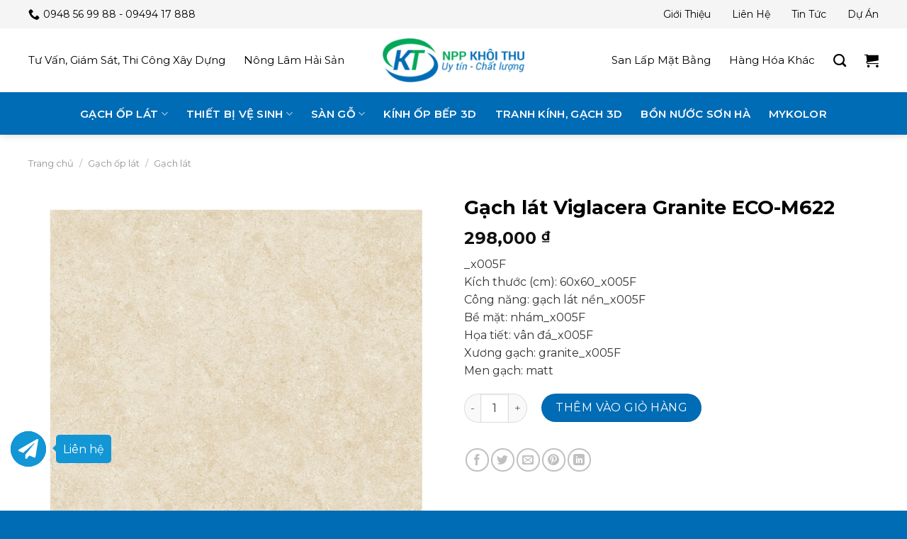

--- FILE ---
content_type: text/html; charset=UTF-8
request_url: https://nppkhoithu.com/san-pham/gach-lat-viglacera-granite-eco-m622/
body_size: 30363
content:
<!DOCTYPE html>
<!--[if IE 9 ]> <html lang="vi" class="ie9 loading-site no-js"> <![endif]-->
<!--[if IE 8 ]> <html lang="vi" class="ie8 loading-site no-js"> <![endif]-->
<!--[if (gte IE 9)|!(IE)]><!--><html lang="vi" class="loading-site no-js"> <!--<![endif]-->
<head>
	<meta charset="UTF-8" />
	<link rel="profile" href="http://gmpg.org/xfn/11" />
	<link rel="pingback" href="https://nppkhoithu.com/xmlrpc.php" />

	<script>(function(html){html.className = html.className.replace(/\bno-js\b/,'js')})(document.documentElement);</script>
<meta name='robots' content='index, follow, max-image-preview:large, max-snippet:-1, max-video-preview:-1' />
<meta name="viewport" content="width=device-width, initial-scale=1, maximum-scale=1" />
	<!-- This site is optimized with the Yoast SEO plugin v22.3 - https://yoast.com/wordpress/plugins/seo/ -->
	<title>Gạch lát Viglacera Granite ECO-M622 - Khôi Thu GST</title>
	<link rel="canonical" href="https://nppkhoithu.com/san-pham/gach-lat-viglacera-granite-eco-m622/" />
	<meta property="og:locale" content="vi_VN" />
	<meta property="og:type" content="article" />
	<meta property="og:title" content="Gạch lát Viglacera Granite ECO-M622 - Khôi Thu GST" />
	<meta property="og:description" content="_x005F Kích thước (cm): 60x60_x005F Công năng: gạch lát nền_x005F Bề mặt: nhám_x005F Họa tiết: vân đá_x005F Xương gạch: granite_x005F Men gạch: matt" />
	<meta property="og:url" content="https://nppkhoithu.com/san-pham/gach-lat-viglacera-granite-eco-m622/" />
	<meta property="og:site_name" content="Khôi Thu GST" />
	<meta property="article:modified_time" content="2024-03-04T16:51:51+00:00" />
	<meta property="og:image" content="https://nppkhoithu.com/wp-content/uploads/2018/12/gach-granite-ky-thuat-so-eco-m622.jpg" />
	<meta property="og:image:width" content="800" />
	<meta property="og:image:height" content="800" />
	<meta property="og:image:type" content="image/jpeg" />
	<meta name="twitter:card" content="summary_large_image" />
	<script type="application/ld+json" class="yoast-schema-graph">{"@context":"https://schema.org","@graph":[{"@type":"WebPage","@id":"https://nppkhoithu.com/san-pham/gach-lat-viglacera-granite-eco-m622/","url":"https://nppkhoithu.com/san-pham/gach-lat-viglacera-granite-eco-m622/","name":"Gạch lát Viglacera Granite ECO-M622 - Khôi Thu GST","isPartOf":{"@id":"https://nppkhoithu.com/#website"},"primaryImageOfPage":{"@id":"https://nppkhoithu.com/san-pham/gach-lat-viglacera-granite-eco-m622/#primaryimage"},"image":{"@id":"https://nppkhoithu.com/san-pham/gach-lat-viglacera-granite-eco-m622/#primaryimage"},"thumbnailUrl":"https://nppkhoithu.com/wp-content/uploads/2018/12/gach-granite-ky-thuat-so-eco-m622.jpg","datePublished":"2018-12-05T07:34:32+00:00","dateModified":"2024-03-04T16:51:51+00:00","breadcrumb":{"@id":"https://nppkhoithu.com/san-pham/gach-lat-viglacera-granite-eco-m622/#breadcrumb"},"inLanguage":"vi","potentialAction":[{"@type":"ReadAction","target":["https://nppkhoithu.com/san-pham/gach-lat-viglacera-granite-eco-m622/"]}]},{"@type":"ImageObject","inLanguage":"vi","@id":"https://nppkhoithu.com/san-pham/gach-lat-viglacera-granite-eco-m622/#primaryimage","url":"https://nppkhoithu.com/wp-content/uploads/2018/12/gach-granite-ky-thuat-so-eco-m622.jpg","contentUrl":"https://nppkhoithu.com/wp-content/uploads/2018/12/gach-granite-ky-thuat-so-eco-m622.jpg","width":800,"height":800},{"@type":"BreadcrumbList","@id":"https://nppkhoithu.com/san-pham/gach-lat-viglacera-granite-eco-m622/#breadcrumb","itemListElement":[{"@type":"ListItem","position":1,"name":"Trang chủ","item":"https://nppkhoithu.com/"},{"@type":"ListItem","position":2,"name":"Cửa hàng","item":"https://nppkhoithu.com/cua-hang/"},{"@type":"ListItem","position":3,"name":"Gạch lát Viglacera Granite ECO-M622"}]},{"@type":"WebSite","@id":"https://nppkhoithu.com/#website","url":"https://nppkhoithu.com/","name":"NPP Khôi Thu","description":"Uy Tín - Chất Lượng","publisher":{"@id":"https://nppkhoithu.com/#organization"},"potentialAction":[{"@type":"SearchAction","target":{"@type":"EntryPoint","urlTemplate":"https://nppkhoithu.com/?s={search_term_string}"},"query-input":"required name=search_term_string"}],"inLanguage":"vi"},{"@type":"Organization","@id":"https://nppkhoithu.com/#organization","name":"NPP Khôi Thu","url":"https://nppkhoithu.com/","logo":{"@type":"ImageObject","inLanguage":"vi","@id":"https://nppkhoithu.com/#/schema/logo/image/","url":"https://nppkhoithu.com/wp-content/uploads/2018/11/khoi-thu-gst-thiet-ke-logo.png","contentUrl":"https://nppkhoithu.com/wp-content/uploads/2018/11/khoi-thu-gst-thiet-ke-logo.png","width":400,"height":125,"caption":"NPP Khôi Thu"},"image":{"@id":"https://nppkhoithu.com/#/schema/logo/image/"}}]}</script>
	<!-- / Yoast SEO plugin. -->


<link rel='dns-prefetch' href='//cdn.jsdelivr.net' />
<link rel='dns-prefetch' href='//fonts.googleapis.com' />
<link rel="alternate" type="application/rss+xml" title="Dòng thông tin Khôi Thu GST &raquo;" href="https://nppkhoithu.com/feed/" />
<link rel="alternate" type="application/rss+xml" title="Dòng phản hồi Khôi Thu GST &raquo;" href="https://nppkhoithu.com/comments/feed/" />
<link rel="alternate" type="application/rss+xml" title="Khôi Thu GST &raquo; Gạch lát Viglacera Granite ECO-M622 Dòng phản hồi" href="https://nppkhoithu.com/san-pham/gach-lat-viglacera-granite-eco-m622/feed/" />
<link rel="prefetch" href="https://nppkhoithu.com/wp-content/themes/flatsome/assets/js/chunk.countup.fe2c1016.js" />
<link rel="prefetch" href="https://nppkhoithu.com/wp-content/themes/flatsome/assets/js/chunk.sticky-sidebar.a58a6557.js" />
<link rel="prefetch" href="https://nppkhoithu.com/wp-content/themes/flatsome/assets/js/chunk.tooltips.29144c1c.js" />
<link rel="prefetch" href="https://nppkhoithu.com/wp-content/themes/flatsome/assets/js/chunk.vendors-popups.947eca5c.js" />
<link rel="prefetch" href="https://nppkhoithu.com/wp-content/themes/flatsome/assets/js/chunk.vendors-slider.f0d2cbc9.js" />
<script type="text/javascript">
/* <![CDATA[ */
window._wpemojiSettings = {"baseUrl":"https:\/\/s.w.org\/images\/core\/emoji\/14.0.0\/72x72\/","ext":".png","svgUrl":"https:\/\/s.w.org\/images\/core\/emoji\/14.0.0\/svg\/","svgExt":".svg","source":{"concatemoji":"https:\/\/nppkhoithu.com\/wp-includes\/js\/wp-emoji-release.min.js?ver=6.4.3"}};
/*! This file is auto-generated */
!function(i,n){var o,s,e;function c(e){try{var t={supportTests:e,timestamp:(new Date).valueOf()};sessionStorage.setItem(o,JSON.stringify(t))}catch(e){}}function p(e,t,n){e.clearRect(0,0,e.canvas.width,e.canvas.height),e.fillText(t,0,0);var t=new Uint32Array(e.getImageData(0,0,e.canvas.width,e.canvas.height).data),r=(e.clearRect(0,0,e.canvas.width,e.canvas.height),e.fillText(n,0,0),new Uint32Array(e.getImageData(0,0,e.canvas.width,e.canvas.height).data));return t.every(function(e,t){return e===r[t]})}function u(e,t,n){switch(t){case"flag":return n(e,"\ud83c\udff3\ufe0f\u200d\u26a7\ufe0f","\ud83c\udff3\ufe0f\u200b\u26a7\ufe0f")?!1:!n(e,"\ud83c\uddfa\ud83c\uddf3","\ud83c\uddfa\u200b\ud83c\uddf3")&&!n(e,"\ud83c\udff4\udb40\udc67\udb40\udc62\udb40\udc65\udb40\udc6e\udb40\udc67\udb40\udc7f","\ud83c\udff4\u200b\udb40\udc67\u200b\udb40\udc62\u200b\udb40\udc65\u200b\udb40\udc6e\u200b\udb40\udc67\u200b\udb40\udc7f");case"emoji":return!n(e,"\ud83e\udef1\ud83c\udffb\u200d\ud83e\udef2\ud83c\udfff","\ud83e\udef1\ud83c\udffb\u200b\ud83e\udef2\ud83c\udfff")}return!1}function f(e,t,n){var r="undefined"!=typeof WorkerGlobalScope&&self instanceof WorkerGlobalScope?new OffscreenCanvas(300,150):i.createElement("canvas"),a=r.getContext("2d",{willReadFrequently:!0}),o=(a.textBaseline="top",a.font="600 32px Arial",{});return e.forEach(function(e){o[e]=t(a,e,n)}),o}function t(e){var t=i.createElement("script");t.src=e,t.defer=!0,i.head.appendChild(t)}"undefined"!=typeof Promise&&(o="wpEmojiSettingsSupports",s=["flag","emoji"],n.supports={everything:!0,everythingExceptFlag:!0},e=new Promise(function(e){i.addEventListener("DOMContentLoaded",e,{once:!0})}),new Promise(function(t){var n=function(){try{var e=JSON.parse(sessionStorage.getItem(o));if("object"==typeof e&&"number"==typeof e.timestamp&&(new Date).valueOf()<e.timestamp+604800&&"object"==typeof e.supportTests)return e.supportTests}catch(e){}return null}();if(!n){if("undefined"!=typeof Worker&&"undefined"!=typeof OffscreenCanvas&&"undefined"!=typeof URL&&URL.createObjectURL&&"undefined"!=typeof Blob)try{var e="postMessage("+f.toString()+"("+[JSON.stringify(s),u.toString(),p.toString()].join(",")+"));",r=new Blob([e],{type:"text/javascript"}),a=new Worker(URL.createObjectURL(r),{name:"wpTestEmojiSupports"});return void(a.onmessage=function(e){c(n=e.data),a.terminate(),t(n)})}catch(e){}c(n=f(s,u,p))}t(n)}).then(function(e){for(var t in e)n.supports[t]=e[t],n.supports.everything=n.supports.everything&&n.supports[t],"flag"!==t&&(n.supports.everythingExceptFlag=n.supports.everythingExceptFlag&&n.supports[t]);n.supports.everythingExceptFlag=n.supports.everythingExceptFlag&&!n.supports.flag,n.DOMReady=!1,n.readyCallback=function(){n.DOMReady=!0}}).then(function(){return e}).then(function(){var e;n.supports.everything||(n.readyCallback(),(e=n.source||{}).concatemoji?t(e.concatemoji):e.wpemoji&&e.twemoji&&(t(e.twemoji),t(e.wpemoji)))}))}((window,document),window._wpemojiSettings);
/* ]]> */
</script>
<style id='wp-emoji-styles-inline-css' type='text/css'>

	img.wp-smiley, img.emoji {
		display: inline !important;
		border: none !important;
		box-shadow: none !important;
		height: 1em !important;
		width: 1em !important;
		margin: 0 0.07em !important;
		vertical-align: -0.1em !important;
		background: none !important;
		padding: 0 !important;
	}
</style>
<style id='wp-block-library-inline-css' type='text/css'>
:root{--wp-admin-theme-color:#007cba;--wp-admin-theme-color--rgb:0,124,186;--wp-admin-theme-color-darker-10:#006ba1;--wp-admin-theme-color-darker-10--rgb:0,107,161;--wp-admin-theme-color-darker-20:#005a87;--wp-admin-theme-color-darker-20--rgb:0,90,135;--wp-admin-border-width-focus:2px;--wp-block-synced-color:#7a00df;--wp-block-synced-color--rgb:122,0,223}@media (min-resolution:192dpi){:root{--wp-admin-border-width-focus:1.5px}}.wp-element-button{cursor:pointer}:root{--wp--preset--font-size--normal:16px;--wp--preset--font-size--huge:42px}:root .has-very-light-gray-background-color{background-color:#eee}:root .has-very-dark-gray-background-color{background-color:#313131}:root .has-very-light-gray-color{color:#eee}:root .has-very-dark-gray-color{color:#313131}:root .has-vivid-green-cyan-to-vivid-cyan-blue-gradient-background{background:linear-gradient(135deg,#00d084,#0693e3)}:root .has-purple-crush-gradient-background{background:linear-gradient(135deg,#34e2e4,#4721fb 50%,#ab1dfe)}:root .has-hazy-dawn-gradient-background{background:linear-gradient(135deg,#faaca8,#dad0ec)}:root .has-subdued-olive-gradient-background{background:linear-gradient(135deg,#fafae1,#67a671)}:root .has-atomic-cream-gradient-background{background:linear-gradient(135deg,#fdd79a,#004a59)}:root .has-nightshade-gradient-background{background:linear-gradient(135deg,#330968,#31cdcf)}:root .has-midnight-gradient-background{background:linear-gradient(135deg,#020381,#2874fc)}.has-regular-font-size{font-size:1em}.has-larger-font-size{font-size:2.625em}.has-normal-font-size{font-size:var(--wp--preset--font-size--normal)}.has-huge-font-size{font-size:var(--wp--preset--font-size--huge)}.has-text-align-center{text-align:center}.has-text-align-left{text-align:left}.has-text-align-right{text-align:right}#end-resizable-editor-section{display:none}.aligncenter{clear:both}.items-justified-left{justify-content:flex-start}.items-justified-center{justify-content:center}.items-justified-right{justify-content:flex-end}.items-justified-space-between{justify-content:space-between}.screen-reader-text{clip:rect(1px,1px,1px,1px);word-wrap:normal!important;border:0;-webkit-clip-path:inset(50%);clip-path:inset(50%);height:1px;margin:-1px;overflow:hidden;padding:0;position:absolute;width:1px}.screen-reader-text:focus{clip:auto!important;background-color:#ddd;-webkit-clip-path:none;clip-path:none;color:#444;display:block;font-size:1em;height:auto;left:5px;line-height:normal;padding:15px 23px 14px;text-decoration:none;top:5px;width:auto;z-index:100000}html :where(.has-border-color){border-style:solid}html :where([style*=border-top-color]){border-top-style:solid}html :where([style*=border-right-color]){border-right-style:solid}html :where([style*=border-bottom-color]){border-bottom-style:solid}html :where([style*=border-left-color]){border-left-style:solid}html :where([style*=border-width]){border-style:solid}html :where([style*=border-top-width]){border-top-style:solid}html :where([style*=border-right-width]){border-right-style:solid}html :where([style*=border-bottom-width]){border-bottom-style:solid}html :where([style*=border-left-width]){border-left-style:solid}html :where(img[class*=wp-image-]){height:auto;max-width:100%}:where(figure){margin:0 0 1em}html :where(.is-position-sticky){--wp-admin--admin-bar--position-offset:var(--wp-admin--admin-bar--height,0px)}@media screen and (max-width:600px){html :where(.is-position-sticky){--wp-admin--admin-bar--position-offset:0px}}
</style>
<style id='classic-theme-styles-inline-css' type='text/css'>
/*! This file is auto-generated */
.wp-block-button__link{color:#fff;background-color:#32373c;border-radius:9999px;box-shadow:none;text-decoration:none;padding:calc(.667em + 2px) calc(1.333em + 2px);font-size:1.125em}.wp-block-file__button{background:#32373c;color:#fff;text-decoration:none}
</style>
<link rel='stylesheet' id='contact-form-7-css' href='https://nppkhoithu.com/wp-content/plugins/contact-form-7/includes/css/styles.css?ver=5.9.3' type='text/css' media='all' />
<link rel='stylesheet' id='photoswipe-css' href='https://nppkhoithu.com/wp-content/plugins/woocommerce/assets/css/photoswipe/photoswipe.min.css?ver=8.7.0' type='text/css' media='all' />
<link rel='stylesheet' id='photoswipe-default-skin-css' href='https://nppkhoithu.com/wp-content/plugins/woocommerce/assets/css/photoswipe/default-skin/default-skin.min.css?ver=8.7.0' type='text/css' media='all' />
<style id='woocommerce-inline-inline-css' type='text/css'>
.woocommerce form .form-row .required { visibility: visible; }
</style>
<link rel='stylesheet' id='adminz-fl-woo-form-css' href='https://nppkhoithu.com/wp-content/plugins/administrator-z/assets/css/shortcode/flatsome-woocommerce-form.css?ver=1.0' type='text/css' media='all' />
<link rel='stylesheet' id='adminz-fl-woo-widget-css' href='https://nppkhoithu.com/wp-content/plugins/administrator-z/assets/css/shortcode/flatsome-woocommerce-widget.css?ver=1.0' type='text/css' media='all' />
<link rel='stylesheet' id='adminz_contactgroup_left-expanding-group-css' href='https://nppkhoithu.com/wp-content/plugins/administrator-z/assets/css/style2.css?ver=6.4.3' type='text/css' media='all' />
<link rel='stylesheet' id='flatsome-main-css' href='https://nppkhoithu.com/wp-content/themes/flatsome/assets/css/flatsome.css?ver=3.15.6' type='text/css' media='all' />
<style id='flatsome-main-inline-css' type='text/css'>
@font-face {
				font-family: "fl-icons";
				font-display: block;
				src: url(https://nppkhoithu.com/wp-content/themes/flatsome/assets/css/icons/fl-icons.eot?v=3.15.6);
				src:
					url(https://nppkhoithu.com/wp-content/themes/flatsome/assets/css/icons/fl-icons.eot#iefix?v=3.15.6) format("embedded-opentype"),
					url(https://nppkhoithu.com/wp-content/themes/flatsome/assets/css/icons/fl-icons.woff2?v=3.15.6) format("woff2"),
					url(https://nppkhoithu.com/wp-content/themes/flatsome/assets/css/icons/fl-icons.ttf?v=3.15.6) format("truetype"),
					url(https://nppkhoithu.com/wp-content/themes/flatsome/assets/css/icons/fl-icons.woff?v=3.15.6) format("woff"),
					url(https://nppkhoithu.com/wp-content/themes/flatsome/assets/css/icons/fl-icons.svg?v=3.15.6#fl-icons) format("svg");
			}
</style>
<link rel='stylesheet' id='flatsome-shop-css' href='https://nppkhoithu.com/wp-content/themes/flatsome/assets/css/flatsome-shop.css?ver=3.15.6' type='text/css' media='all' />
<link rel='stylesheet' id='flatsome-style-css' href='https://nppkhoithu.com/wp-content/themes/nppkhoithu/style.css?ver=1.0' type='text/css' media='all' />
<link rel='stylesheet' id='flatsome-googlefonts-css' href='//fonts.googleapis.com/css?family=Montserrat%3Aregular%2C700%2Cregular%2C600%2C600&#038;display=swap&#038;ver=3.9' type='text/css' media='all' />
<script type="text/javascript" src="https://nppkhoithu.com/wp-includes/js/jquery/jquery.min.js?ver=3.7.1" id="jquery-core-js"></script>
<script type="text/javascript" src="https://nppkhoithu.com/wp-includes/js/jquery/jquery-migrate.min.js?ver=3.4.1" id="jquery-migrate-js"></script>
<script type="text/javascript" src="https://nppkhoithu.com/wp-content/plugins/woocommerce/assets/js/jquery-blockui/jquery.blockUI.min.js?ver=2.7.0-wc.8.7.0" id="jquery-blockui-js" defer="defer" data-wp-strategy="defer"></script>
<script type="text/javascript" id="wc-add-to-cart-js-extra">
/* <![CDATA[ */
var wc_add_to_cart_params = {"ajax_url":"\/wp-admin\/admin-ajax.php","wc_ajax_url":"\/?wc-ajax=%%endpoint%%","i18n_view_cart":"Xem gi\u1ecf h\u00e0ng","cart_url":"https:\/\/nppkhoithu.com\/gio-hang\/","is_cart":"","cart_redirect_after_add":"no"};
/* ]]> */
</script>
<script type="text/javascript" src="https://nppkhoithu.com/wp-content/plugins/woocommerce/assets/js/frontend/add-to-cart.min.js?ver=8.7.0" id="wc-add-to-cart-js" defer="defer" data-wp-strategy="defer"></script>
<script type="text/javascript" src="https://nppkhoithu.com/wp-content/plugins/woocommerce/assets/js/photoswipe/photoswipe.min.js?ver=4.1.1-wc.8.7.0" id="photoswipe-js" defer="defer" data-wp-strategy="defer"></script>
<script type="text/javascript" src="https://nppkhoithu.com/wp-content/plugins/woocommerce/assets/js/photoswipe/photoswipe-ui-default.min.js?ver=4.1.1-wc.8.7.0" id="photoswipe-ui-default-js" defer="defer" data-wp-strategy="defer"></script>
<script type="text/javascript" id="wc-single-product-js-extra">
/* <![CDATA[ */
var wc_single_product_params = {"i18n_required_rating_text":"Vui l\u00f2ng ch\u1ecdn m\u1ed9t m\u1ee9c \u0111\u00e1nh gi\u00e1","review_rating_required":"yes","flexslider":{"rtl":false,"animation":"slide","smoothHeight":true,"directionNav":false,"controlNav":"thumbnails","slideshow":false,"animationSpeed":500,"animationLoop":false,"allowOneSlide":false},"zoom_enabled":"","zoom_options":[],"photoswipe_enabled":"1","photoswipe_options":{"shareEl":false,"closeOnScroll":false,"history":false,"hideAnimationDuration":0,"showAnimationDuration":0},"flexslider_enabled":""};
/* ]]> */
</script>
<script type="text/javascript" src="https://nppkhoithu.com/wp-content/plugins/woocommerce/assets/js/frontend/single-product.min.js?ver=8.7.0" id="wc-single-product-js" defer="defer" data-wp-strategy="defer"></script>
<script type="text/javascript" src="https://nppkhoithu.com/wp-content/plugins/woocommerce/assets/js/js-cookie/js.cookie.min.js?ver=2.1.4-wc.8.7.0" id="js-cookie-js" defer="defer" data-wp-strategy="defer"></script>
<script type="text/javascript" id="woocommerce-js-extra">
/* <![CDATA[ */
var woocommerce_params = {"ajax_url":"\/wp-admin\/admin-ajax.php","wc_ajax_url":"\/?wc-ajax=%%endpoint%%"};
/* ]]> */
</script>
<script type="text/javascript" src="https://nppkhoithu.com/wp-content/plugins/woocommerce/assets/js/frontend/woocommerce.min.js?ver=8.7.0" id="woocommerce-js" defer="defer" data-wp-strategy="defer"></script>
<script type="text/javascript" src="https://nppkhoithu.com/wp-content/plugins/woocommerce/assets/js/selectWoo/selectWoo.full.min.js?ver=1.0.9-wc.8.7.0" id="selectWoo-js" data-wp-strategy="defer"></script>
<script type="text/javascript" id="adminz_woo_form-js-extra">
/* <![CDATA[ */
var adminz_woo_form_data = {"is_select2":"","enable_select2_multiple_hide_child":"","text_search":"T\u00ecm ki\u1ebfm"};
/* ]]> */
</script>
<script type="text/javascript" src="https://nppkhoithu.com/wp-content/plugins/administrator-z/assets/js/adminz_woo_form.js?ver=6.4.3" id="adminz_woo_form-js"></script>
<link rel="https://api.w.org/" href="https://nppkhoithu.com/wp-json/" /><link rel="alternate" type="application/json" href="https://nppkhoithu.com/wp-json/wp/v2/product/1455" /><link rel="EditURI" type="application/rsd+xml" title="RSD" href="https://nppkhoithu.com/xmlrpc.php?rsd" />
<meta name="generator" content="WordPress 6.4.3" />
<meta name="generator" content="WooCommerce 8.7.0" />
<link rel='shortlink' href='https://nppkhoithu.com/?p=1455' />
<link rel="alternate" type="application/json+oembed" href="https://nppkhoithu.com/wp-json/oembed/1.0/embed?url=https%3A%2F%2Fnppkhoithu.com%2Fsan-pham%2Fgach-lat-viglacera-granite-eco-m622%2F" />
<link rel="alternate" type="text/xml+oembed" href="https://nppkhoithu.com/wp-json/oembed/1.0/embed?url=https%3A%2F%2Fnppkhoithu.com%2Fsan-pham%2Fgach-lat-viglacera-granite-eco-m622%2F&#038;format=xml" />
<style>.bg{opacity: 0; transition: opacity 1s; -webkit-transition: opacity 1s;} .bg-loaded{opacity: 1;}</style><!--[if IE]><link rel="stylesheet" type="text/css" href="https://nppkhoithu.com/wp-content/themes/flatsome/assets/css/ie-fallback.css"><script src="//cdnjs.cloudflare.com/ajax/libs/html5shiv/3.6.1/html5shiv.js"></script><script>var head = document.getElementsByTagName('head')[0],style = document.createElement('style');style.type = 'text/css';style.styleSheet.cssText = ':before,:after{content:none !important';head.appendChild(style);setTimeout(function(){head.removeChild(style);}, 0);</script><script src="https://nppkhoithu.com/wp-content/themes/flatsome/assets/libs/ie-flexibility.js"></script><![endif]--><!-- Google Tag Manager -->
<script>(function(w,d,s,l,i){w[l]=w[l]||[];w[l].push({'gtm.start':
new Date().getTime(),event:'gtm.js'});var f=d.getElementsByTagName(s)[0],
j=d.createElement(s),dl=l!='dataLayer'?'&l='+l:'';j.async=true;j.src=
'https://www.googletagmanager.com/gtm.js?id='+i+dl;f.parentNode.insertBefore(j,f);
})(window,document,'script','dataLayer','GTM-MM38MV8');</script>
<!-- End Google Tag Manager -->	<noscript><style>.woocommerce-product-gallery{ opacity: 1 !important; }</style></noscript>
	<link rel="icon" href="https://nppkhoithu.com/wp-content/uploads/2018/11/khoi-thu-gst-thiet-ke-logo-favicon-100x100.png" sizes="32x32" />
<link rel="icon" href="https://nppkhoithu.com/wp-content/uploads/2018/11/khoi-thu-gst-thiet-ke-logo-favicon.png" sizes="192x192" />
<link rel="apple-touch-icon" href="https://nppkhoithu.com/wp-content/uploads/2018/11/khoi-thu-gst-thiet-ke-logo-favicon.png" />
<meta name="msapplication-TileImage" content="https://nppkhoithu.com/wp-content/uploads/2018/11/khoi-thu-gst-thiet-ke-logo-favicon.png" />
<style id="custom-css" type="text/css">:root {--primary-color: #006cb5;}.container-width, .full-width .ubermenu-nav, .container, .row{max-width: 1230px}.row.row-collapse{max-width: 1200px}.row.row-small{max-width: 1222.5px}.row.row-large{max-width: 1260px}.header-main{height: 90px}#logo img{max-height: 90px}#logo{width:200px;}#logo img{padding:8px 0;}.header-bottom{min-height: 60px}.header-top{min-height: 40px}.transparent .header-main{height: 90px}.transparent #logo img{max-height: 90px}.has-transparent + .page-title:first-of-type,.has-transparent + #main > .page-title,.has-transparent + #main > div > .page-title,.has-transparent + #main .page-header-wrapper:first-of-type .page-title{padding-top: 170px;}.header.show-on-scroll,.stuck .header-main{height:70px!important}.stuck #logo img{max-height: 70px!important}.header-bg-color {background-color: rgba(255,255,255,0.9)}.header-bottom {background-color: #006cb5}.top-bar-nav > li > a{line-height: 16px }.header-main .nav > li > a{line-height: 16px }.stuck .header-main .nav > li > a{line-height: 50px }.header-bottom-nav > li > a{line-height: 35px }@media (max-width: 549px) {.header-main{height: 70px}#logo img{max-height: 70px}}.header-top{background-color:#f5f5f5!important;}/* Color */.accordion-title.active, .has-icon-bg .icon .icon-inner,.logo a, .primary.is-underline, .primary.is-link, .badge-outline .badge-inner, .nav-outline > li.active> a,.nav-outline >li.active > a, .cart-icon strong,[data-color='primary'], .is-outline.primary{color: #006cb5;}/* Color !important */[data-text-color="primary"]{color: #006cb5!important;}/* Background Color */[data-text-bg="primary"]{background-color: #006cb5;}/* Background */.scroll-to-bullets a,.featured-title, .label-new.menu-item > a:after, .nav-pagination > li > .current,.nav-pagination > li > span:hover,.nav-pagination > li > a:hover,.has-hover:hover .badge-outline .badge-inner,button[type="submit"], .button.wc-forward:not(.checkout):not(.checkout-button), .button.submit-button, .button.primary:not(.is-outline),.featured-table .title,.is-outline:hover, .has-icon:hover .icon-label,.nav-dropdown-bold .nav-column li > a:hover, .nav-dropdown.nav-dropdown-bold > li > a:hover, .nav-dropdown-bold.dark .nav-column li > a:hover, .nav-dropdown.nav-dropdown-bold.dark > li > a:hover, .header-vertical-menu__opener ,.is-outline:hover, .tagcloud a:hover,.grid-tools a, input[type='submit']:not(.is-form), .box-badge:hover .box-text, input.button.alt,.nav-box > li > a:hover,.nav-box > li.active > a,.nav-pills > li.active > a ,.current-dropdown .cart-icon strong, .cart-icon:hover strong, .nav-line-bottom > li > a:before, .nav-line-grow > li > a:before, .nav-line > li > a:before,.banner, .header-top, .slider-nav-circle .flickity-prev-next-button:hover svg, .slider-nav-circle .flickity-prev-next-button:hover .arrow, .primary.is-outline:hover, .button.primary:not(.is-outline), input[type='submit'].primary, input[type='submit'].primary, input[type='reset'].button, input[type='button'].primary, .badge-inner{background-color: #006cb5;}/* Border */.nav-vertical.nav-tabs > li.active > a,.scroll-to-bullets a.active,.nav-pagination > li > .current,.nav-pagination > li > span:hover,.nav-pagination > li > a:hover,.has-hover:hover .badge-outline .badge-inner,.accordion-title.active,.featured-table,.is-outline:hover, .tagcloud a:hover,blockquote, .has-border, .cart-icon strong:after,.cart-icon strong,.blockUI:before, .processing:before,.loading-spin, .slider-nav-circle .flickity-prev-next-button:hover svg, .slider-nav-circle .flickity-prev-next-button:hover .arrow, .primary.is-outline:hover{border-color: #006cb5}.nav-tabs > li.active > a{border-top-color: #006cb5}.widget_shopping_cart_content .blockUI.blockOverlay:before { border-left-color: #006cb5 }.woocommerce-checkout-review-order .blockUI.blockOverlay:before { border-left-color: #006cb5 }/* Fill */.slider .flickity-prev-next-button:hover svg,.slider .flickity-prev-next-button:hover .arrow{fill: #006cb5;}/* Background Color */[data-icon-label]:after, .secondary.is-underline:hover,.secondary.is-outline:hover,.icon-label,.button.secondary:not(.is-outline),.button.alt:not(.is-outline), .badge-inner.on-sale, .button.checkout, .single_add_to_cart_button, .current .breadcrumb-step{ background-color:#00a859; }[data-text-bg="secondary"]{background-color: #00a859;}/* Color */.secondary.is-underline,.secondary.is-link, .secondary.is-outline,.stars a.active, .star-rating:before, .woocommerce-page .star-rating:before,.star-rating span:before, .color-secondary{color: #00a859}/* Color !important */[data-text-color="secondary"]{color: #00a859!important;}/* Border */.secondary.is-outline:hover{border-color:#00a859}body{font-size: 100%;}@media screen and (max-width: 549px){body{font-size: 100%;}}body{font-family:"Montserrat", sans-serif}body{font-weight: 0}body{color: #333333}.nav > li > a {font-family:"Montserrat", sans-serif;}.mobile-sidebar-levels-2 .nav > li > ul > li > a {font-family:"Montserrat", sans-serif;}.nav > li > a {font-weight: 600;}.mobile-sidebar-levels-2 .nav > li > ul > li > a {font-weight: 600;}h1,h2,h3,h4,h5,h6,.heading-font, .off-canvas-center .nav-sidebar.nav-vertical > li > a{font-family: "Montserrat", sans-serif;}h1,h2,h3,h4,h5,h6,.heading-font,.banner h1,.banner h2{font-weight: 700;}h1,h2,h3,h4,h5,h6,.heading-font{color: #000000;}.alt-font{font-family: "Montserrat", sans-serif;}.alt-font{font-weight: 600!important;}.header:not(.transparent) .top-bar-nav > li > a {color: #000000;}.header:not(.transparent) .top-bar-nav.nav > li > a:hover,.header:not(.transparent) .top-bar-nav.nav > li.active > a,.header:not(.transparent) .top-bar-nav.nav > li.current > a,.header:not(.transparent) .top-bar-nav.nav > li > a.active,.header:not(.transparent) .top-bar-nav.nav > li > a.current{color: #000000;}.top-bar-nav.nav-line-bottom > li > a:before,.top-bar-nav.nav-line-grow > li > a:before,.top-bar-nav.nav-line > li > a:before,.top-bar-nav.nav-box > li > a:hover,.top-bar-nav.nav-box > li.active > a,.top-bar-nav.nav-pills > li > a:hover,.top-bar-nav.nav-pills > li.active > a{color:#FFF!important;background-color: #000000;}.header:not(.transparent) .header-nav-main.nav > li > a {color: #000000;}.header:not(.transparent) .header-nav-main.nav > li > a:hover,.header:not(.transparent) .header-nav-main.nav > li.active > a,.header:not(.transparent) .header-nav-main.nav > li.current > a,.header:not(.transparent) .header-nav-main.nav > li > a.active,.header:not(.transparent) .header-nav-main.nav > li > a.current{color: #006cb5;}.header-nav-main.nav-line-bottom > li > a:before,.header-nav-main.nav-line-grow > li > a:before,.header-nav-main.nav-line > li > a:before,.header-nav-main.nav-box > li > a:hover,.header-nav-main.nav-box > li.active > a,.header-nav-main.nav-pills > li > a:hover,.header-nav-main.nav-pills > li.active > a{color:#FFF!important;background-color: #006cb5;}.header:not(.transparent) .header-bottom-nav.nav > li > a{color: #ffffff;}.header:not(.transparent) .header-bottom-nav.nav > li > a:hover,.header:not(.transparent) .header-bottom-nav.nav > li.active > a,.header:not(.transparent) .header-bottom-nav.nav > li.current > a,.header:not(.transparent) .header-bottom-nav.nav > li > a.active,.header:not(.transparent) .header-bottom-nav.nav > li > a.current{color: #ffffff;}.header-bottom-nav.nav-line-bottom > li > a:before,.header-bottom-nav.nav-line-grow > li > a:before,.header-bottom-nav.nav-line > li > a:before,.header-bottom-nav.nav-box > li > a:hover,.header-bottom-nav.nav-box > li.active > a,.header-bottom-nav.nav-pills > li > a:hover,.header-bottom-nav.nav-pills > li.active > a{color:#FFF!important;background-color: #ffffff;}a{color: #006cb5;}a:hover{color: #006cb5;}.tagcloud a:hover{border-color: #006cb5;background-color: #006cb5;}.widget a{color: #000000;}.widget a:hover{color: #006cb5;}.widget .tagcloud a:hover{border-color: #006cb5; background-color: #006cb5;}.is-divider{background-color: #006cb5;}.current .breadcrumb-step, [data-icon-label]:after, .button#place_order,.button.checkout,.checkout-button,.single_add_to_cart_button.button{background-color: #006cb5!important }.badge-inner.on-sale{background-color: #dd3333}.badge-inner.new-bubble-auto{background-color: #dd3333}.badge-inner.new-bubble{background-color: #006cb5}.star-rating span:before,.star-rating:before, .woocommerce-page .star-rating:before, .stars a:hover:after, .stars a.active:after{color: #eeee22}.price del, .product_list_widget del, del .woocommerce-Price-amount { color: #dd3333; }ins .woocommerce-Price-amount { color: #dd3333; }input[type='submit'], input[type="button"], button:not(.icon), .button:not(.icon){border-radius: 99px!important}.pswp__bg,.mfp-bg.mfp-ready{background-color: rgba(0,0,0,0.81)}@media screen and (min-width: 550px){.products .box-vertical .box-image{min-width: 800px!important;width: 800px!important;}}.header-main .social-icons,.header-main .cart-icon strong,.header-main .menu-title,.header-main .header-button > .button.is-outline,.header-main .nav > li > a > i:not(.icon-angle-down){color: #000000!important;}.header-main .header-button > .button.is-outline,.header-main .cart-icon strong:after,.header-main .cart-icon strong{border-color: #000000!important;}.header-main .header-button > .button:not(.is-outline){background-color: #000000!important;}.header-main .current-dropdown .cart-icon strong,.header-main .header-button > .button:hover,.header-main .header-button > .button:hover i,.header-main .header-button > .button:hover span{color:#FFF!important;}.header-main .menu-title:hover,.header-main .social-icons a:hover,.header-main .header-button > .button.is-outline:hover,.header-main .nav > li > a:hover > i:not(.icon-angle-down){color: #006cb5!important;}.header-main .current-dropdown .cart-icon strong,.header-main .header-button > .button:hover{background-color: #006cb5!important;}.header-main .current-dropdown .cart-icon strong:after,.header-main .current-dropdown .cart-icon strong,.header-main .header-button > .button:hover{border-color: #006cb5!important;}.footer-1{background-color: #f5f5f5}.absolute-footer, html{background-color: #006cb5}.page-title-small + main .product-container > .row{padding-top:0;}.label-new.menu-item > a:after{content:"Mới";}.label-hot.menu-item > a:after{content:"Hot";}.label-sale.menu-item > a:after{content:"Sale";}.label-popular.menu-item > a:after{content:"Phổ biến";}</style><style id="adminz_flatsome_fix" type="text/css"> /*Custom class*/ :root{  --secondary-color: #00a859;  --success-color: #7a9c59;  --alert-color: #b20000; } ::-moz-selection { /* Code for Firefox */  color: white;   background: var(--primary-color); }  ::selection {  color: white;   background: var(--primary-color); } .primary-color, .primary-color *{  color: var(--primary-color); } .primary{  background-color: var(--primary-color); } .primary.is-link, .primary.is-outline, .primary.is-underline {  color: var(--primary-color); } .primary.is-outline:hover {  background-color: var(--primary-color);  border-color: var(--primary-color);  color: #fff; } .primary:focus-visible{  outline-color: var(--primary-color); }   .secondary-color, .secondary-color *{  color: var(--secondary-color); } .secondary {  background-color: var(--secondary-color); } .secondary.is-link, .secondary.is-outline, .secondary.is-underline {  color: var(--secondary-color); } .secondary.is-outline:hover {  background-color: var(--secondary-color);  border-color: var(--secondary-color); } .secondary:focus-visible {  outline-color: var(--secondary-color); }  .success-color, .success-color *{  color: var(--success-color); } .success {  background-color: var(--success-color); } .success.is-link, .success.is-outline, .success.is-underline {  color: var(--success-color); } .success.is-outline:hover {  background-color: var(--success-color);  border-color: var(--success-color); } .success-border {  border-color: var(--success-color); }  .alert-color, .alert-color *{  color: var(--alert-color); } .alert {  background-color: var(--alert-color); } .alert.is-link, .alert.is-outline, .alert.is-underline {  color: var(--alert-color); } .alert.is-outline:hover {  background-color: var(--alert-color);  border-color: var(--alert-color); }   blockquote, table, table td{  color: inherit; } .row-nopaddingbottom .flickity-slider>.col, .row-nopaddingbottom>.col, .nopadding,.nopaddingbottom{  padding-bottom: 0 !important; }  .no-marginbottom, .no-marginbottom h1, .no-marginbottom h2, .no-marginbottom h3, .no-marginbottom h4, .no-marginbottom h5, .no-marginbottom h6{  margin-bottom: 0px; } .row .section{  padding-left: 15px;  padding-right: 15px; } .sliderbot{  position: absolute;  left:0;  bottom: 0; } .bgr-size-auto .section-bg.bg-loaded{ background-size: auto !important; } .button{  white-space: nowrap; } /*contact group*/ .adminz_ctg svg, .adminz_ctg img{  width: 30px;  height: 30px; } /* html:not([ng-app="uxBuilder"]) .slider:not(.flickity-enabled){height: 0px;}*/ .adminz_button>i,.adminz_button.reveal-icon>i{display: inline-flex;}  h1 strong, h2 strong, h3 strong, h4 strong, h5 strong, h6 strong {  font-weight: 900; } @media (min-width: 768px) {body.page_for_transparent #header {position: absolute; } body.page_for_transparent #header .header-wrapper:not(.stuck) .header-bottom, body.page_for_transparent #header .header-wrapper:not(.stuck) .header-bg-color {background: transparent !important; } body.page_for_transparent.header-shadow .header-wrapper:not(.stuck) {box-shadow: none !important; } }   /*fix*/  /*header*/  .nav>li>a  {  color: #333333;  }   @media (max-width: 549px) {  body .stuck .header-main{height: 70px !important}  body .stuck #logo img{max-height: 70px !important}  }  .header-block{  width: unset;  display: inline-block; }  /*footer */ .footer-1, .footer-2{  background-size: 100%;  background-position: center; } @media (max-width: 549px){  .section-title a{  margin-left: unset !important;  margin-top: 15px;  margin-bottom: 15px;  padding-left: 0px;  } }   .absolute-footer:not(.text-center) .footer-primary{  padding: 7.5px 0; } .absolute-footer.text-center .footer-primary{  margin-right: unset; } @media (max-width: 549px){  .absolute-footer .container{  display: flex; flex-direction: column;  } }  /*page elemtn*/ .row.equalize-box .col-inner{  height: 100%; } .page-col .box-text-inner p{   font-weight: bold; /*   color: var(--primary-color);*/ } .page-col .page-box.box-vertical .box-image .box-image{  display: block;   width: 100% !important; } .mfp-close{   mix-blend-mode: unset; } .sliderbot .img-inner{  border-radius: 0; } .dark .nav-divided>li+li>a:after{  border-left: 1px solid rgb(255 255 255 / 65%); } .adminz_navigation_wrapper .sub-menu{  z-index: 22; } .page-checkout li.wc_payment_method, li.list-style-none{  list-style: none;  margin-left: 0px !important; } .mfp-content .nav.nav-sidebar>li{  width: calc(100% - 20px ); } .mfp-content .nav.nav-sidebar>li:not(.header-social-icons)>a{  padding-left: 10px; } .mfp-content .nav.nav-sidebar>li.html{  padding-left: 0px;  padding-right: 0px; } .mfp-content .nav.nav-sidebar>li.header-contact-wrapper ul li , .mfp-content .nav.nav-sidebar>li.header-contact-wrapper ul li a, .mfp-content .nav.nav-sidebar>li.header-newsletter-item a{  padding-left: 0px; } .nav-tabs>li>a{background-color: rgb(241 241 241);} .portfolio-page-wrapper{  padding-top: 30px; } .portfolio-single-page ul li{  margin-left: 1.3em; } .dark .icon-box:hover .has-icon-bg .icon .icon-inner{  background-color: transparent !important; }   body.page .col-divided, body.single-product .row-divided>.col+.col:not(.large-12){  border-right: none;  border-left: none; }   @media (max-width: 549px){  body.adminz_enable_vertical_blog_post_mobile .row>.col>.col-inner>a>.box-blog-post:not(.ignore_vertical),  body.adminz_enable_vertical_blog_post_mobile .row>.col>.col-inner>a>.page-box:not(.ignore_vertical){  display: flex;  }  body.adminz_enable_vertical_blog_post_mobile .col:not(.grid-col) .page-box:not(.ignore_vertical) .box-image,  body.adminz_enable_vertical_blog_post_mobile .col:not(.grid-col) .box-blog-post:not(.ignore_vertical) .box-image{  width: 25% !important;  max-width: 25% !important;  margin: 15px 0px 15px 0px;  position: relative !important;  }  body.adminz_enable_vertical_blog_post_mobile [class*="row-box-shadow"] .col-inner .box:not(.box-vertical, .box-overlay, .box-shade, .box-none, .ignore_vertical) .box-image img{ border-bottom-left-radius: var(--big-radius) !important;  border-bottom-right-radius: var(--big-radius) !important;  }  body.adminz_enable_vertical_blog_post_mobile .col:not(.grid-col) .page-box:not(.ignore_vertical) .box-text,  body.adminz_enable_vertical_blog_post_mobile .col:not(.grid-col) .box-blog-post:not(.ignore_vertical) .box-text{  text-align: left !important;  position: relative !important;  padding-left: 15px !important;  padding-right: 15px !important;  display: flex;  align-items: center;  }  body.adminz_enable_vertical_blog_post_mobile .box-blog-post.box-overlay:not(.ignore_vertical) .box-text,  body.adminz_enable_vertical_blog_post_mobile .box-blog-post.box-shade:not(.ignore_vertical) .box-text,  body.adminz_enable_vertical_blog_post_mobile .page-box.box-overlay:not(.ignore_vertical) .box-text,  body.adminz_enable_vertical_blog_post_mobile .page-box.box-shade:not(.ignore_vertical) .box-text{  padding-top: 0px !important;  margin-top: 0px !important;  }  body.adminz_enable_vertical_blog_post_mobile .has-shadow .col:not(.grid-col) .post-item .page-box:not(.ignore_vertical) .box-image,  body.adminz_enable_vertical_blog_post_mobile .has-shadow .col:not(.grid-col) .page-box:not(.ignore_vertical) .box-image,  body.adminz_enable_vertical_blog_post_mobile .has-shadow .col:not(.grid-col) .post-item .box-blog-post:not(.ignore_vertical) .box-image,  body.adminz_enable_vertical_blog_post_mobile .has-shadow .col:not(.grid-col) .box-blog-post:not(.ignore_vertical) .box-image{  margin-left: 15px;  }  /*Chỉ áp dụng cho row - ko áp dụng cho slider*/  body.adminz_enable_vertical_blog_post_mobile .row>.col>.col-inner>a>.page-box:not(.ignore_vertical)>.box-image>.image-cover,  body.adminz_enable_vertical_blog_post_mobile .row>.col>.col-inner>a>.box-blog-post:not(.ignore_vertical)>.box-image>.image-cover{  padding-top: 100% !important;  }  body.adminz_enable_vertical_blog_post_mobile .flickity-slider>.col>.col-inner>a>.page-box:not(.ignore_vertical)>.box-image,  body.adminz_enable_vertical_blog_post_mobile .flickity-slider>.col>.col-inner>a>.box-blog-post:not(.ignore_vertical)>.box-image{  width: 100% !important;  max-width: 100% !important;  margin: 0px !important;  position: relative !important;  }  body.adminz_enable_vertical_blog_post_mobile.pack1 .flickity-slider>.col>.col-inner>a>.page-box:not(.ignore_vertical)>.box-image img,  body.adminz_enable_vertical_blog_post_mobile.pack1 .flickity-slider>.col>.col-inner>a>.box-blog-post:not(.ignore_vertical)>.box-image img{  border-bottom-left-radius: 0px !important;  border-bottom-right-radius: 0px !important;  } body.adminz_enable_vertical_blog_post_mobile .col:not(.grid-col) .page-box:not(.ignore_vertical) .box-image .box-image{  margin-top: 0px !important;  margin-bottom: 0px !important;  margin-left: 0px !important;  margin-right: 0px !important;  max-width: 100% !important;  width: 100% !important;  }   .box-vertical{  display: table;  }  .box-vertical .box-image{  display: table-cell;  width: 21% !important;  vertical-align: middle;  }  .box-vertical .box-text{  display: table-cell;  vertical-align: middle;  padding-left: 15px; } }   @media only screen and (min-width: 850px){  body.adminz_hide_headermain_on_scroll .header-wrapper.stuck #masthead{  display: none;  } }  .col.post-item .col-inner{  height: 100%; }  .section-title-container .section-title {  margin-bottom: 0px !important; } .section-title-container .section-title .section-title-main {  padding-bottom: 0px !important; }  /*woocommerce*/   @media (max-width: 549px){  body.adminz_enable_vertical_product_mobile .product-small{  display: flex;  }  body.adminz_enable_vertical_product_mobile .product-small .box-image{  width: 25% !important;  max-width: 25% !important;  margin: 15px 0px 15px 0px;  }  body.adminz_enable_vertical_product_mobile .has-shadow .product-small .box-image{  margin-left: 15px;  }  body.adminz_enable_vertical_product_mobile .product-small .box-text{  text-align: left;  padding: 15px;  } }  @media (max-width: 549px){  body.adminz_enable_vertical_product_related_mobile .related .product-small{  display: flex;  }  body.adminz_enable_vertical_product_related_mobile .related .product-small .box-image{  width: 25% !important;  max-width: 25% !important;  margin: 15px 0px 15px 0px;  }  body.adminz_enable_vertical_product_related_mobile .related .has-shadow .product-small .box-image{  margin-left: 15px;  }  body.adminz_enable_vertical_product_related_mobile .related .product-small .box-text{  text-align: left;  padding: 15px;  } }  .woocommerce-bacs-bank-details ul{  list-style: none; } .woocommerce-bacs-bank-details ul li{  font-size: 0.9em; } .woocommerce-password-strength.bad, .woocommerce-password-strength.short{  color: var(--alert-color); }  .related-products-wrapper>h3{  max-width: unset; } @media (min-width: 532px){  body.fix_product_image_box_vertical .related-products-wrapper .box-vertical .box-image,  body.fix_product_image_box_vertical .has-box-vertical .col .box-image{  width: 25% !important;  min-width: unset !important;  } }   .box-text-products ul{  list-style: none; } /*contact form 7*/ input[type=submit].is-xsmall{font-size: .7em; } input[type=submit].is-smaller{font-size: .75em; } input[type=submit].is-mall{font-size: .8em; } input[type=submit]{font-size: .97em; } input[type=submit].is-large{font-size: 1.15em; } input[type=submit].is-larger{font-size: 1.3em; } input[type=submit].is-xlarge{font-size: 1.5em; } .wpcf7-form{ margin-bottom: 0px; } .wpcf7-response-output{  margin: 0 0 1em !important; } .wpcf7-spinner{  display: none; } /*zalo icon*/ .button.zalo:not(.is-outline), .button.zalo:hover{  color: #006eab !important; }  /*cf7*/ @media (max-width: 549px){  .flex-row.form-flat.medium-flex-wrap{  align-items: flex-start;  }  .flex-row.form-flat.medium-flex-wrap .ml-half{  margin-left: 0px !important;  } } .archive-page-header{  display: none; }  /*ux_video*/ .video.video-fit >div{  width: 100% !important; } /*menu element*/ body .ux-menu-title{  font-size: 1em; }  /*Select 2*/  html:not([ng-app="uxBuilder"]) select[multiple="multiple"]{  display: none; } html[ng-app="uxBuilder"] select[multiple="multiple"]{  overflow: hidden; }  @media screen and (max-width: 549px){  body .row-slider .flickity-prev-next-button {  width: 36px !important;  }  body .row-slider .flickity-prev-next-button svg{  padding: 20% !important;  }  body .slider-wrapper .flickity-prev-next-button{  display: inline-block !important;  opacity: 1 !important;  } } .wpcf7-form .col .wpcf7-form-control:not(.wpcf7-not-valid){  margin-bottom: 0px; } /*Blog*/ .article-inner:hover{  box-shadow: none !important; } @media (min-width: 850px){  body.archive .blog-wrapper>.row.align-center>.large-10{  max-width: 100%; flex-basis: 100%;  } } </style></head>

<body class="product-template-default single single-product postid-1455 theme-flatsome administrator-z woocommerce woocommerce-page woocommerce-no-js header-shadow lightbox nav-dropdown-has-arrow nav-dropdown-has-shadow nav-dropdown-has-border mobile-submenu-slide mobile-submenu-slide-levels-1">

<!-- Google Tag Manager (noscript) -->
<noscript><iframe src="https://www.googletagmanager.com/ns.html?id=GTM-MM38MV8"
height="0" width="0" style="display:none;visibility:hidden"></iframe></noscript>
<!-- End Google Tag Manager (noscript) -->
<a class="skip-link screen-reader-text" href="#main">Skip to content</a>

<div id="wrapper">

	
	<header id="header" class="header has-sticky sticky-jump">
		<div class="header-wrapper">
			<div id="top-bar" class="header-top hide-for-sticky">
    <div class="flex-row container">
      <div class="flex-col hide-for-medium flex-left">
          <ul class="nav top-bar-nav nav-left medium-nav-center nav-small  nav-">
              <li class="header-contact-wrapper">
		<ul id="header-contact" class="nav top-bar-nav header-contact">
		
			
						<li class="nt-call ">
			  <a href="tel:0948 56 99 88 - 09494 17 888" class="tooltip" title="0948 56 99 88 - 09494 17 888">
			     <i class="icon-phone" style="font-size:16px;"></i>				 <span>0948 56 99 88 - 09494 17 888</span>
			  </a>
			</li>
			
					
			
	</ul>
</li>          </ul>
      </div>

      <div class="flex-col hide-for-medium flex-center">
          <ul class="nav top-bar-nav nav-center nav-small  nav-">
                        </ul>
      </div>

      <div class="flex-col hide-for-medium flex-right">
         <ul class="nav  top-bar-nav nav-right nav-small  nav-">
              <li id="menu-item-48" class="menu-item menu-item-type-post_type menu-item-object-page menu-item-48 menu-item-design-default"><a href="https://nppkhoithu.com/gioi-thieu-npp-khoi-thu/" class="nav-top-link">Giới thiệu</a></li>
<li id="menu-item-49" class="menu-item menu-item-type-post_type menu-item-object-page menu-item-49 menu-item-design-default"><a href="https://nppkhoithu.com/thong-tin-lien-he/" class="nav-top-link">Liên hệ</a></li>
<li id="menu-item-53" class="menu-item menu-item-type-taxonomy menu-item-object-category menu-item-53 menu-item-design-default"><a href="https://nppkhoithu.com/category/tin-tuc/" class="nav-top-link">Tin tức</a></li>
<li id="menu-item-52" class="menu-item menu-item-type-taxonomy menu-item-object-category menu-item-52 menu-item-design-default"><a href="https://nppkhoithu.com/category/du-an/" class="nav-top-link">Dự án</a></li>
          </ul>
      </div>

            <div class="flex-col show-for-medium flex-grow">
          <ul class="nav top-bar-nav nav-center nav-small mobile-nav  nav-">
              <li class="header-contact-wrapper">
		<ul id="header-contact" class="nav top-bar-nav header-contact">
		
			
						<li class="nt-call ">
			  <a href="tel:0948 56 99 88 - 09494 17 888" class="tooltip" title="0948 56 99 88 - 09494 17 888">
			     <i class="icon-phone" style="font-size:16px;"></i>				 <span>0948 56 99 88 - 09494 17 888</span>
			  </a>
			</li>
			
					
			
	</ul>
</li>          </ul>
      </div>
      
    </div>
</div>
<div id="masthead" class="header-main show-logo-center">
      <div class="header-inner flex-row container logo-center medium-logo-center" role="navigation">

          <!-- Logo -->
          <div id="logo" class="flex-col logo">
            
<!-- Header logo -->
<a href="https://nppkhoithu.com/" title="Khôi Thu GST - Uy Tín &#8211; Chất Lượng" rel="home">
		<img width="234" height="73" src="https://nppkhoithu.com/wp-content/uploads/2022/06/khoi-thu-gst-thiet-ke-logo-3.png" class="header_logo header-logo" alt="Khôi Thu GST"/><img  width="234" height="73" src="https://nppkhoithu.com/wp-content/uploads/2022/06/khoi-thu-gst-thiet-ke-logo-3.png" class="header-logo-dark" alt="Khôi Thu GST"/></a>
          </div>

          <!-- Mobile Left Elements -->
          <div class="flex-col show-for-medium flex-left">
            <ul class="mobile-nav nav nav-left ">
              <li class="nav-icon has-icon">
  		<a href="#" data-open="#main-menu" data-pos="left" data-bg="main-menu-overlay" data-color="dark" class="is-small" aria-label="Menu" aria-controls="main-menu" aria-expanded="false">
		
		  <i class="icon-menu" ></i>
		  		</a>
	</li>            </ul>
          </div>

          <!-- Left Elements -->
          <div class="flex-col hide-for-medium flex-left
            ">
            <ul class="header-nav header-nav-main nav nav-left  nav-size-medium nav-spacing-xlarge" >
              <li id="menu-item-508" class="menu-item menu-item-type-post_type menu-item-object-page menu-item-508 menu-item-design-default"><a href="https://nppkhoithu.com/tu-van-giam-sat-thi-cong-xay-dung/" class="nav-top-link">Tư vấn, giám sát, thi công xây dựng</a></li>
<li id="menu-item-517" class="menu-item menu-item-type-post_type menu-item-object-page menu-item-517 menu-item-design-default"><a href="https://nppkhoithu.com/nong-lam-hai-san/" class="nav-top-link">Nông lâm hải sản</a></li>
            </ul>
          </div>

          <!-- Right Elements -->
          <div class="flex-col hide-for-medium flex-right">
            <ul class="header-nav header-nav-main nav nav-right  nav-size-medium nav-spacing-xlarge">
              <li id="menu-item-3007" class="menu-item menu-item-type-post_type menu-item-object-page menu-item-3007 menu-item-design-default"><a href="https://nppkhoithu.com/san-lap-mat-bang/" class="nav-top-link">San lấp mặt bằng</a></li>
<li id="menu-item-3006" class="menu-item menu-item-type-post_type menu-item-object-page menu-item-3006 menu-item-design-default"><a href="https://nppkhoithu.com/hang-hoa-khac/" class="nav-top-link">Hàng hóa khác</a></li>
<li class="header-search header-search-dropdown has-icon has-dropdown menu-item-has-children">
		<a href="#" aria-label="Tìm kiếm" class="is-small"><i class="icon-search" ></i></a>
		<ul class="nav-dropdown nav-dropdown-default">
	 	<li class="header-search-form search-form html relative has-icon">
	<div class="header-search-form-wrapper">
		<div class="searchform-wrapper ux-search-box relative is-normal"><form role="search" method="get" class="searchform" action="https://nppkhoithu.com/">
	<div class="flex-row relative">
						<div class="flex-col flex-grow">
			<label class="screen-reader-text" for="woocommerce-product-search-field-0">Tìm kiếm:</label>
			<input type="search" id="woocommerce-product-search-field-0" class="search-field mb-0" placeholder="Tìm kiếm&hellip;" value="" name="s" />
			<input type="hidden" name="post_type" value="product" />
					</div>
		<div class="flex-col">
			<button type="submit" value="Tìm kiếm" class="ux-search-submit submit-button secondary button icon mb-0" aria-label="Submit">
				<i class="icon-search" ></i>			</button>
		</div>
	</div>
	<div class="live-search-results text-left z-top"></div>
</form>
</div>	</div>
</li>	</ul>
</li>
<li class="cart-item has-icon has-dropdown">

<a href="https://nppkhoithu.com/gio-hang/" title="Giỏ hàng" class="header-cart-link is-small">



    <i class="icon-shopping-cart"
    data-icon-label="0">
  </i>
  </a>

 <ul class="nav-dropdown nav-dropdown-default">
    <li class="html widget_shopping_cart">
      <div class="widget_shopping_cart_content">
        

	<p class="woocommerce-mini-cart__empty-message">Chưa có sản phẩm trong giỏ hàng.</p>


      </div>
    </li>
     </ul>

</li>
            </ul>
          </div>

          <!-- Mobile Right Elements -->
          <div class="flex-col show-for-medium flex-right">
            <ul class="mobile-nav nav nav-right ">
              <li class="cart-item has-icon">

      <a href="https://nppkhoithu.com/gio-hang/" class="header-cart-link off-canvas-toggle nav-top-link is-small" data-open="#cart-popup" data-class="off-canvas-cart" title="Giỏ hàng" data-pos="right">
  
    <i class="icon-shopping-cart"
    data-icon-label="0">
  </i>
  </a>


  <!-- Cart Sidebar Popup -->
  <div id="cart-popup" class="mfp-hide widget_shopping_cart">
  <div class="cart-popup-inner inner-padding">
      <div class="cart-popup-title text-center">
          <h4 class="uppercase">Giỏ hàng</h4>
          <div class="is-divider"></div>
      </div>
      <div class="widget_shopping_cart_content">
          

	<p class="woocommerce-mini-cart__empty-message">Chưa có sản phẩm trong giỏ hàng.</p>


      </div>
             <div class="cart-sidebar-content relative"></div>  </div>
  </div>

</li>
            </ul>
          </div>

      </div>
     
      </div><div id="wide-nav" class="header-bottom wide-nav nav-dark flex-has-center hide-for-medium">
    <div class="flex-row container">

            
                        <div class="flex-col hide-for-medium flex-center">
                <ul class="nav header-nav header-bottom-nav nav-center  nav-spacing-xlarge nav-uppercase">
                    <li id="menu-item-22" class="menu-item menu-item-type-taxonomy menu-item-object-product_cat current-product-ancestor menu-item-has-children menu-item-22 menu-item-design-custom-size has-dropdown"><a href="https://nppkhoithu.com/danh-muc/gach-op-lat/" class="nav-top-link">Gạch ốp lát<i class="icon-angle-down" ></i></a><style>#menu-item-22 > .nav-dropdown {width: 600px;}</style>
<ul class="sub-menu nav-dropdown nav-dropdown-default">
	<li id="menu-item-550" class="menu-item menu-item-type-taxonomy menu-item-object-product_cat current-product-ancestor current-menu-parent current-product-parent menu-item-has-children menu-item-550 active nav-dropdown-col"><a href="https://nppkhoithu.com/danh-muc/gach-op-lat/gach-lat/">Gạch lát</a>
	<ul class="sub-menu nav-column nav-dropdown-default">
		<li id="menu-item-577" class="menu-item menu-item-type-taxonomy menu-item-object-product_tag menu-item-577"><a href="https://nppkhoithu.com/cua-hang/gach-lat-sunrise/">Gạch lát Sunrise</a></li>
		<li id="menu-item-554" class="menu-item menu-item-type-taxonomy menu-item-object-product_tag menu-item-554"><a href="https://nppkhoithu.com/cua-hang/gach-lat-hoan-my/">Gạch Lát Hoàn Mỹ</a></li>
		<li id="menu-item-555" class="menu-item menu-item-type-taxonomy menu-item-object-product_tag menu-item-555"><a href="https://nppkhoithu.com/cua-hang/gach-lat-mikado/">Gạch lát Mikado</a></li>
		<li id="menu-item-556" class="menu-item menu-item-type-taxonomy menu-item-object-product_tag menu-item-556"><a href="https://nppkhoithu.com/cua-hang/gach-lat-pratino/">Gạch lát Pratino</a></li>
		<li id="menu-item-557" class="menu-item menu-item-type-taxonomy menu-item-object-product_tag menu-item-557"><a href="https://nppkhoithu.com/cua-hang/gach-lat-prime/">Gạch lát Prime</a></li>
		<li id="menu-item-558" class="menu-item menu-item-type-taxonomy menu-item-object-product_tag menu-item-558"><a href="https://nppkhoithu.com/cua-hang/gach-lat-thach-ban/">Gạch lát Thạch Bàn</a></li>
		<li id="menu-item-559" class="menu-item menu-item-type-taxonomy menu-item-object-product_tag menu-item-559"><a href="https://nppkhoithu.com/cua-hang/gach-lat-trung-quoc/">Gạch lát Trung Quốc</a></li>
		<li id="menu-item-560" class="menu-item menu-item-type-taxonomy menu-item-object-product_tag menu-item-560"><a href="https://nppkhoithu.com/cua-hang/gach-lat-vicenza/">Gạch lát Vicenza</a></li>
		<li id="menu-item-561" class="menu-item menu-item-type-taxonomy menu-item-object-product_tag menu-item-561"><a href="https://nppkhoithu.com/cua-hang/gach-lat-viglacera/">Gạch lát Viglacera</a></li>
		<li id="menu-item-2011" class="menu-item menu-item-type-taxonomy menu-item-object-product_tag menu-item-2011"><a href="https://nppkhoithu.com/cua-hang/gach-lat-vitto/">Gạch lát Vitto</a></li>
	</ul>
</li>
	<li id="menu-item-551" class="menu-item menu-item-type-taxonomy menu-item-object-product_cat menu-item-has-children menu-item-551 nav-dropdown-col"><a href="https://nppkhoithu.com/danh-muc/gach-op-lat/gach-op/">Gạch ốp</a>
	<ul class="sub-menu nav-column nav-dropdown-default">
		<li id="menu-item-578" class="menu-item menu-item-type-taxonomy menu-item-object-product_tag menu-item-578"><a href="https://nppkhoithu.com/cua-hang/gach-op-sunrise/">Gạch ốp Sunrise</a></li>
		<li id="menu-item-565" class="menu-item menu-item-type-taxonomy menu-item-object-product_tag menu-item-565"><a href="https://nppkhoithu.com/cua-hang/gach-op-hoan-my/">Gạch ốp Hoàn Mỹ</a></li>
		<li id="menu-item-566" class="menu-item menu-item-type-taxonomy menu-item-object-product_tag menu-item-566"><a href="https://nppkhoithu.com/cua-hang/gach-op-mikado/">Gạch ốp Mikado</a></li>
		<li id="menu-item-567" class="menu-item menu-item-type-taxonomy menu-item-object-product_tag menu-item-567"><a href="https://nppkhoithu.com/cua-hang/gach-op-pratino/">Gạch ốp Pratino</a></li>
		<li id="menu-item-568" class="menu-item menu-item-type-taxonomy menu-item-object-product_tag menu-item-568"><a href="https://nppkhoithu.com/cua-hang/gach-op-prime/">Gạch ốp Prime</a></li>
		<li id="menu-item-569" class="menu-item menu-item-type-taxonomy menu-item-object-product_tag menu-item-569"><a href="https://nppkhoithu.com/cua-hang/gach-op-thach-ban/">Gạch ốp Thạch Bàn</a></li>
		<li id="menu-item-570" class="menu-item menu-item-type-taxonomy menu-item-object-product_tag menu-item-570"><a href="https://nppkhoithu.com/cua-hang/gach-op-trung-quoc/">Gạch ốp Trung Quốc</a></li>
		<li id="menu-item-571" class="menu-item menu-item-type-taxonomy menu-item-object-product_tag menu-item-571"><a href="https://nppkhoithu.com/cua-hang/gach-op-vicenza/">Gạch ốp Vicenza</a></li>
		<li id="menu-item-572" class="menu-item menu-item-type-taxonomy menu-item-object-product_tag menu-item-572"><a href="https://nppkhoithu.com/cua-hang/gach-op-viglacera/">Gạch ốp Viglacera</a></li>
		<li id="menu-item-573" class="menu-item menu-item-type-taxonomy menu-item-object-product_tag menu-item-573"><a href="https://nppkhoithu.com/cua-hang/gach-op-vitto/">Gạch ốp Vitto</a></li>
	</ul>
</li>
</ul>
</li>
<li id="menu-item-30" class="menu-item menu-item-type-taxonomy menu-item-object-product_cat menu-item-has-children menu-item-30 menu-item-design-default has-dropdown"><a href="https://nppkhoithu.com/danh-muc/thiet-bi-ve-sinh/" class="nav-top-link">Thiết bị vệ sinh<i class="icon-angle-down" ></i></a>
<ul class="sub-menu nav-dropdown nav-dropdown-default">
	<li id="menu-item-544" class="menu-item menu-item-type-taxonomy menu-item-object-product_cat menu-item-has-children menu-item-544 nav-dropdown-col"><a href="https://nppkhoithu.com/danh-muc/thiet-bi-ve-sinh/voi-sen/">Vòi, Sen</a>
	<ul class="sub-menu nav-column nav-dropdown-default">
		<li id="menu-item-1065" class="menu-item menu-item-type-taxonomy menu-item-object-product_tag menu-item-1065"><a href="https://nppkhoithu.com/cua-hang/voi-inax/">Vòi Inax</a></li>
		<li id="menu-item-1478" class="menu-item menu-item-type-taxonomy menu-item-object-product_tag menu-item-1478"><a href="https://nppkhoithu.com/cua-hang/voi-viglacera/">Vòi Viglacera</a></li>
		<li id="menu-item-1714" class="menu-item menu-item-type-taxonomy menu-item-object-product_tag menu-item-1714"><a href="https://nppkhoithu.com/cua-hang/voi-caesar/">Vòi Caesar</a></li>
	</ul>
</li>
	<li id="menu-item-540" class="menu-item menu-item-type-taxonomy menu-item-object-product_cat menu-item-has-children menu-item-540 nav-dropdown-col"><a href="https://nppkhoithu.com/danh-muc/thiet-bi-ve-sinh/bon-cau/">Bồn cầu</a>
	<ul class="sub-menu nav-column nav-dropdown-default">
		<li id="menu-item-1067" class="menu-item menu-item-type-taxonomy menu-item-object-product_tag menu-item-1067"><a href="https://nppkhoithu.com/cua-hang/bon-cau-inax/">Bồn cầu Inax</a></li>
		<li id="menu-item-1473" class="menu-item menu-item-type-taxonomy menu-item-object-product_tag menu-item-1473"><a href="https://nppkhoithu.com/cua-hang/bon-cau-viglacera/">Bồn cầu Viglacera</a></li>
		<li id="menu-item-1711" class="menu-item menu-item-type-taxonomy menu-item-object-product_tag menu-item-1711"><a href="https://nppkhoithu.com/cua-hang/bon-cau-caesar/">Bồn cầu Caesar</a></li>
	</ul>
</li>
	<li id="menu-item-543" class="menu-item menu-item-type-taxonomy menu-item-object-product_cat menu-item-has-children menu-item-543 nav-dropdown-col"><a href="https://nppkhoithu.com/danh-muc/thiet-bi-ve-sinh/phu-kien/">Phụ Kiện</a>
	<ul class="sub-menu nav-column nav-dropdown-default">
		<li id="menu-item-1068" class="menu-item menu-item-type-taxonomy menu-item-object-product_tag menu-item-1068"><a href="https://nppkhoithu.com/cua-hang/phu-kien-inax/">Phụ kiện Inax</a></li>
		<li id="menu-item-1477" class="menu-item menu-item-type-taxonomy menu-item-object-product_tag menu-item-1477"><a href="https://nppkhoithu.com/cua-hang/phu-kien-viglacera/">Phụ kiện Viglacera</a></li>
		<li id="menu-item-1713" class="menu-item menu-item-type-taxonomy menu-item-object-product_tag menu-item-1713"><a href="https://nppkhoithu.com/cua-hang/phu-kien-caesar/">Phụ kiện Caesar</a></li>
	</ul>
</li>
	<li id="menu-item-542" class="menu-item menu-item-type-taxonomy menu-item-object-product_cat menu-item-has-children menu-item-542 nav-dropdown-col"><a href="https://nppkhoithu.com/danh-muc/thiet-bi-ve-sinh/chau-rua-mat/">Chậu rửa mặt</a>
	<ul class="sub-menu nav-column nav-dropdown-default">
		<li id="menu-item-2426" class="menu-item menu-item-type-taxonomy menu-item-object-product_tag menu-item-2426"><a href="https://nppkhoithu.com/cua-hang/chau-rua-mat-lavabo/">Chậu rửa mặt Lavabo</a></li>
		<li id="menu-item-1066" class="menu-item menu-item-type-taxonomy menu-item-object-product_tag menu-item-1066"><a href="https://nppkhoithu.com/cua-hang/chau-rua-mat-inax/">Chậu rửa mặt Inax</a></li>
		<li id="menu-item-1474" class="menu-item menu-item-type-taxonomy menu-item-object-product_tag menu-item-1474"><a href="https://nppkhoithu.com/cua-hang/chau-rua-mat-viglacera/">Chậu rửa mặt viglacera</a></li>
		<li id="menu-item-1712" class="menu-item menu-item-type-taxonomy menu-item-object-product_tag menu-item-1712"><a href="https://nppkhoithu.com/cua-hang/chau-rua-mat-caesar/">Chậu rửa mặt Caesar</a></li>
	</ul>
</li>
	<li id="menu-item-539" class="menu-item menu-item-type-taxonomy menu-item-object-product_cat menu-item-has-children menu-item-539 nav-dropdown-col"><a href="https://nppkhoithu.com/danh-muc/thiet-bi-ve-sinh/binh-nong-lanh/">Bình nóng lạnh</a>
	<ul class="sub-menu nav-column nav-dropdown-default">
		<li id="menu-item-2088" class="menu-item menu-item-type-taxonomy menu-item-object-product_tag menu-item-2088"><a href="https://nppkhoithu.com/cua-hang/binh-nong-lanh-ariston/">Bình nóng lạnh Ariston</a></li>
		<li id="menu-item-2089" class="menu-item menu-item-type-taxonomy menu-item-object-product_tag menu-item-2089"><a href="https://nppkhoithu.com/cua-hang/binh-nong-lanh-ferroli/">Bình nóng lạnh Ferroli</a></li>
		<li id="menu-item-2092" class="menu-item menu-item-type-taxonomy menu-item-object-product_tag menu-item-2092"><a href="https://nppkhoithu.com/cua-hang/binh-nong-lanh-rossi/">Bình nóng lạnh Rossi</a></li>
		<li id="menu-item-2091" class="menu-item menu-item-type-taxonomy menu-item-object-product_tag menu-item-2091"><a href="https://nppkhoithu.com/cua-hang/binh-nong-lanh-olympic/">Bình nóng lạnh Olympic</a></li>
		<li id="menu-item-2090" class="menu-item menu-item-type-taxonomy menu-item-object-product_tag menu-item-2090"><a href="https://nppkhoithu.com/cua-hang/binh-nong-lanh-funiki/">Bình nóng lạnh Funiki</a></li>
	</ul>
</li>
	<li id="menu-item-541" class="menu-item menu-item-type-taxonomy menu-item-object-product_cat menu-item-has-children menu-item-541 nav-dropdown-col"><a href="https://nppkhoithu.com/danh-muc/thiet-bi-ve-sinh/bon-tam/">Bồn tắm</a>
	<ul class="sub-menu nav-column nav-dropdown-default">
		<li id="menu-item-2183" class="menu-item menu-item-type-taxonomy menu-item-object-product_tag menu-item-2183"><a href="https://nppkhoithu.com/cua-hang/bon-tam-fantiny/">Bồn tắm Fantiny</a></li>
		<li id="menu-item-2182" class="menu-item menu-item-type-taxonomy menu-item-object-product_tag menu-item-2182"><a href="https://nppkhoithu.com/cua-hang/bon-tam-caesar/">Bồn tắm Caesar</a></li>
		<li id="menu-item-2181" class="menu-item menu-item-type-taxonomy menu-item-object-product_tag menu-item-2181"><a href="https://nppkhoithu.com/cua-hang/bon-tam-brother/">Bồn tắm Brother</a></li>
		<li id="menu-item-2180" class="menu-item menu-item-type-taxonomy menu-item-object-product_tag menu-item-2180"><a href="https://nppkhoithu.com/cua-hang/bon-tam-american/">Bồn tắm American</a></li>
		<li id="menu-item-2179" class="menu-item menu-item-type-taxonomy menu-item-object-product_tag menu-item-2179"><a href="https://nppkhoithu.com/cua-hang/bon-tam-amazon/">Bồn tắm Amazon</a></li>
	</ul>
</li>
</ul>
</li>
<li id="menu-item-26" class="menu-item menu-item-type-taxonomy menu-item-object-product_cat menu-item-has-children menu-item-26 menu-item-design-default has-dropdown"><a href="https://nppkhoithu.com/danh-muc/san-go/" class="nav-top-link">Sàn gỗ<i class="icon-angle-down" ></i></a>
<ul class="sub-menu nav-dropdown nav-dropdown-default">
	<li id="menu-item-2298" class="menu-item menu-item-type-taxonomy menu-item-object-product_cat menu-item-2298"><a href="https://nppkhoithu.com/danh-muc/san-go/san-go-viet-one/">Sàn gỗ Việt One</a></li>
	<li id="menu-item-2297" class="menu-item menu-item-type-taxonomy menu-item-object-product_cat menu-item-2297"><a href="https://nppkhoithu.com/danh-muc/san-go/san-go-thainew/">Sàn gỗ Thainew</a></li>
	<li id="menu-item-2296" class="menu-item menu-item-type-taxonomy menu-item-object-product_cat menu-item-2296"><a href="https://nppkhoithu.com/danh-muc/san-go/san-go-sarawak/">Sàn gỗ Sarawak</a></li>
	<li id="menu-item-2295" class="menu-item menu-item-type-taxonomy menu-item-object-product_cat menu-item-2295"><a href="https://nppkhoithu.com/danh-muc/san-go/san-go-mussen/">Sàn gỗ Mussen</a></li>
	<li id="menu-item-2294" class="menu-item menu-item-type-taxonomy menu-item-object-product_cat menu-item-2294"><a href="https://nppkhoithu.com/danh-muc/san-go/san-go-janmi/">Sàn gỗ Janmi</a></li>
</ul>
</li>
<li id="menu-item-24" class="menu-item menu-item-type-taxonomy menu-item-object-product_cat menu-item-24 menu-item-design-default"><a href="https://nppkhoithu.com/danh-muc/kinh-op-bep-3d/" class="nav-top-link">Kính ốp bếp 3D</a></li>
<li id="menu-item-31" class="menu-item menu-item-type-taxonomy menu-item-object-product_cat menu-item-31 menu-item-design-default"><a href="https://nppkhoithu.com/danh-muc/tranh-kinh-gach-3d/" class="nav-top-link">Tranh kính, gạch 3D</a></li>
<li id="menu-item-23" class="menu-item menu-item-type-taxonomy menu-item-object-product_cat menu-item-23 menu-item-design-default"><a href="https://nppkhoithu.com/danh-muc/bon-nuoc-son-ha/" class="nav-top-link">Bồn nước Sơn Hà</a></li>
<li id="menu-item-549" class="menu-item menu-item-type-taxonomy menu-item-object-product_cat menu-item-549 menu-item-design-default"><a href="https://nppkhoithu.com/danh-muc/mykolor/" class="nav-top-link">MyKolor</a></li>
                </ul>
            </div>
            
            
            
    </div>
</div>

<div class="header-bg-container fill"><div class="header-bg-image fill"></div><div class="header-bg-color fill"></div></div>		</div>
	</header>

	<div class="page-title shop-page-title product-page-title">
	<div class="page-title-inner flex-row medium-flex-wrap container">
	  <div class="flex-col flex-grow medium-text-center">
	  		<div class="is-small">
	<nav class="woocommerce-breadcrumb breadcrumbs "><a href="https://nppkhoithu.com">Trang chủ</a> <span class="divider">&#47;</span> <a href="https://nppkhoithu.com/danh-muc/gach-op-lat/">Gạch ốp lát</a> <span class="divider">&#47;</span> <a href="https://nppkhoithu.com/danh-muc/gach-op-lat/gach-lat/">Gạch lát</a></nav></div>
	  </div>
	  
	   <div class="flex-col medium-text-center">
		   		   </div>
	</div>
</div>

	<main id="main" class="">

	<div class="shop-container">
		
			<div class="container">
	<div class="woocommerce-notices-wrapper"></div></div>
<div id="product-1455" class="product type-product post-1455 status-publish first instock product_cat-gach-lat product_tag-gach-lat-viglacera product_tag-gach-viglacera has-post-thumbnail shipping-taxable purchasable product-type-simple">
	<div class="product-container">
  <div class="product-main">
    <div class="row content-row mb-0">

    	<div class="product-gallery large-6 col">
    	
<div class="product-images relative mb-half has-hover woocommerce-product-gallery woocommerce-product-gallery--with-images woocommerce-product-gallery--columns-4 images" data-columns="4">

  <div class="badge-container is-larger absolute left top z-1">
</div>

  <div class="image-tools absolute top show-on-hover right z-3">
      </div>

  <figure class="woocommerce-product-gallery__wrapper product-gallery-slider slider slider-nav-small mb-half"
        data-flickity-options='{
                "cellAlign": "center",
                "wrapAround": true,
                "autoPlay": false,
                "prevNextButtons":true,
                "adaptiveHeight": true,
                "imagesLoaded": true,
                "lazyLoad": 1,
                "dragThreshold" : 15,
                "pageDots": false,
                "rightToLeft": false       }'>
    <div data-thumb="https://nppkhoithu.com/wp-content/uploads/2018/12/gach-granite-ky-thuat-so-eco-m622-100x100.jpg" data-thumb-alt="" class="woocommerce-product-gallery__image slide first"><a href="https://nppkhoithu.com/wp-content/uploads/2018/12/gach-granite-ky-thuat-so-eco-m622.jpg"><img width="800" height="800" src="https://nppkhoithu.com/wp-content/uploads/2018/12/gach-granite-ky-thuat-so-eco-m622-800x800.jpg" class="wp-post-image skip-lazy" alt="" title="gach-granite-ky-thuat-so-eco-m622.jpg" data-caption="" data-src="https://nppkhoithu.com/wp-content/uploads/2018/12/gach-granite-ky-thuat-so-eco-m622.jpg" data-large_image="https://nppkhoithu.com/wp-content/uploads/2018/12/gach-granite-ky-thuat-so-eco-m622.jpg" data-large_image_width="800" data-large_image_height="800" decoding="async" fetchpriority="high" srcset="https://nppkhoithu.com/wp-content/uploads/2018/12/gach-granite-ky-thuat-so-eco-m622.jpg 800w, https://nppkhoithu.com/wp-content/uploads/2018/12/gach-granite-ky-thuat-so-eco-m622-100x100.jpg 100w, https://nppkhoithu.com/wp-content/uploads/2018/12/gach-granite-ky-thuat-so-eco-m622-510x510.jpg 510w, https://nppkhoithu.com/wp-content/uploads/2018/12/gach-granite-ky-thuat-so-eco-m622-150x150.jpg 150w, https://nppkhoithu.com/wp-content/uploads/2018/12/gach-granite-ky-thuat-so-eco-m622-600x600.jpg 600w, https://nppkhoithu.com/wp-content/uploads/2018/12/gach-granite-ky-thuat-so-eco-m622-768x768.jpg 768w" sizes="(max-width: 800px) 100vw, 800px" /></a></div>  </figure>

  <div class="image-tools absolute bottom left z-3">
        <a href="#product-zoom" class="zoom-button button is-outline circle icon tooltip hide-for-small" title="Zoom">
      <i class="icon-expand" ></i>    </a>
   </div>
</div>

    	</div>

    	<div class="product-info summary col-fit col entry-summary product-summary">

    		<h1 class="product-title product_title entry-title">
	Gạch lát Viglacera Granite ECO-M622</h1>

<div class="price-wrapper">
	<p class="price product-page-price ">
  <span class="woocommerce-Price-amount amount"><bdi>298,000&nbsp;<span class="woocommerce-Price-currencySymbol">&#8363;</span></bdi></span></p>
</div>
<div class="product-short-description">
	<p>_x005F<br />
Kích thước (cm): 60x60_x005F<br />
Công năng: gạch lát nền_x005F<br />
Bề mặt: nhám_x005F<br />
Họa tiết:  vân đá_x005F<br />
Xương gạch:  granite_x005F<br />
Men gạch: matt</p>
</div>
 
	
	<form class="cart" action="https://nppkhoithu.com/san-pham/gach-lat-viglacera-granite-eco-m622/" method="post" enctype='multipart/form-data'>
		
			<div class="quantity buttons_added">
		<input type="button" value="-" class="minus button is-form">				<label class="screen-reader-text" for="quantity_6974a02912740">Gạch lát Viglacera Granite ECO-M622 số lượng</label>
		<input
			type="number"
			id="quantity_6974a02912740"
			class="input-text qty text"
			step="1"
			min="1"
			max=""
			name="quantity"
			value="1"
			title="Qty"
			size="4"
			placeholder=""
			inputmode="numeric" />
				<input type="button" value="+" class="plus button is-form">	</div>
	
		<button type="submit" name="add-to-cart" value="1455" class="single_add_to_cart_button button alt">Thêm vào giỏ hàng</button>

			</form>

	
<div class="social-icons share-icons share-row relative" ><a href="whatsapp://send?text=G%E1%BA%A1ch%20l%C3%A1t%20Viglacera%20Granite%20ECO-M622 - https://nppkhoithu.com/san-pham/gach-lat-viglacera-granite-eco-m622/" data-action="share/whatsapp/share" class="icon button circle is-outline tooltip whatsapp show-for-medium" title="Chia sẻ trên WhatsApp" aria-label="Chia sẻ trên WhatsApp"><i class="icon-whatsapp"></i></a><a href="https://www.facebook.com/sharer.php?u=https://nppkhoithu.com/san-pham/gach-lat-viglacera-granite-eco-m622/" data-label="Facebook" onclick="window.open(this.href,this.title,'width=500,height=500,top=300px,left=300px');  return false;" rel="noopener noreferrer nofollow" target="_blank" class="icon button circle is-outline tooltip facebook" title="Chia sẻ trên Facebook" aria-label="Chia sẻ trên Facebook"><i class="icon-facebook" ></i></a><a href="https://twitter.com/share?url=https://nppkhoithu.com/san-pham/gach-lat-viglacera-granite-eco-m622/" onclick="window.open(this.href,this.title,'width=500,height=500,top=300px,left=300px');  return false;" rel="noopener noreferrer nofollow" target="_blank" class="icon button circle is-outline tooltip twitter" title="Chia sẻ trên Twitter" aria-label="Chia sẻ trên Twitter"><i class="icon-twitter" ></i></a><a href="mailto:enteryour@addresshere.com?subject=G%E1%BA%A1ch%20l%C3%A1t%20Viglacera%20Granite%20ECO-M622&amp;body=Check%20this%20out:%20https://nppkhoithu.com/san-pham/gach-lat-viglacera-granite-eco-m622/" rel="nofollow" class="icon button circle is-outline tooltip email" title="Email cho bạn bè" aria-label="Email cho bạn bè"><i class="icon-envelop" ></i></a><a href="https://pinterest.com/pin/create/button/?url=https://nppkhoithu.com/san-pham/gach-lat-viglacera-granite-eco-m622/&amp;media=https://nppkhoithu.com/wp-content/uploads/2018/12/gach-granite-ky-thuat-so-eco-m622.jpg&amp;description=G%E1%BA%A1ch%20l%C3%A1t%20Viglacera%20Granite%20ECO-M622" onclick="window.open(this.href,this.title,'width=500,height=500,top=300px,left=300px');  return false;" rel="noopener noreferrer nofollow" target="_blank" class="icon button circle is-outline tooltip pinterest" title="Chia sẻ trên Pinterest" aria-label="Chia sẻ trên Pinterest"><i class="icon-pinterest" ></i></a><a href="https://www.linkedin.com/shareArticle?mini=true&url=https://nppkhoithu.com/san-pham/gach-lat-viglacera-granite-eco-m622/&title=G%E1%BA%A1ch%20l%C3%A1t%20Viglacera%20Granite%20ECO-M622" onclick="window.open(this.href,this.title,'width=500,height=500,top=300px,left=300px');  return false;"  rel="noopener noreferrer nofollow" target="_blank" class="icon button circle is-outline tooltip linkedin" title="Chia sẻ trên LinkedIn" aria-label="Chia sẻ trên LinkedIn"><i class="icon-linkedin" ></i></a></div>
    	</div>

    	<div id="product-sidebar" class="mfp-hide">
    		<div class="sidebar-inner">
    			<aside id="woocommerce_product_categories-2" class="widget woocommerce widget_product_categories"><span class="widget-title shop-sidebar">Danh mục sản phẩm</span><div class="is-divider small"></div><ul class="product-categories"><li class="cat-item cat-item-23"><a href="https://nppkhoithu.com/danh-muc/bon-nuoc-son-ha/">Bồn nước Sơn Hà</a></li>
<li class="cat-item cat-item-196"><a href="https://nppkhoithu.com/danh-muc/chau-ban-da/">Chậu bàn đá</a></li>
<li class="cat-item cat-item-203"><a href="https://nppkhoithu.com/danh-muc/da-thach-anh/">Đá Thạch Anh</a></li>
<li class="cat-item cat-item-15 cat-parent current-cat-parent"><a href="https://nppkhoithu.com/danh-muc/gach-op-lat/">Gạch ốp lát</a><ul class='children'>
<li class="cat-item cat-item-58 current-cat"><a href="https://nppkhoithu.com/danh-muc/gach-op-lat/gach-lat/">Gạch lát</a></li>
<li class="cat-item cat-item-57"><a href="https://nppkhoithu.com/danh-muc/gach-op-lat/gach-op/">Gạch ốp</a></li>
</ul>
</li>
<li class="cat-item cat-item-20"><a href="https://nppkhoithu.com/danh-muc/kinh-op-bep-3d/">Kính ốp bếp 3D</a></li>
<li class="cat-item cat-item-52"><a href="https://nppkhoithu.com/danh-muc/mykolor/">MyKolor</a></li>
<li class="cat-item cat-item-195"><a href="https://nppkhoithu.com/danh-muc/ngoi-nippon/">Ngói nippon</a></li>
<li class="cat-item cat-item-19 cat-parent"><a href="https://nppkhoithu.com/danh-muc/san-go/">Sàn gỗ</a><ul class='children'>
<li class="cat-item cat-item-180"><a href="https://nppkhoithu.com/danh-muc/san-go/san-go-janmi/">Sàn gỗ Janmi</a></li>
<li class="cat-item cat-item-181"><a href="https://nppkhoithu.com/danh-muc/san-go/san-go-mussen/">Sàn gỗ Mussen</a></li>
<li class="cat-item cat-item-182"><a href="https://nppkhoithu.com/danh-muc/san-go/san-go-sarawak/">Sàn gỗ Sarawak</a></li>
<li class="cat-item cat-item-183"><a href="https://nppkhoithu.com/danh-muc/san-go/san-go-thainew/">Sàn gỗ Thainew</a></li>
<li class="cat-item cat-item-184"><a href="https://nppkhoithu.com/danh-muc/san-go/san-go-viet-one/">Sàn gỗ Việt One</a></li>
</ul>
</li>
<li class="cat-item cat-item-197"><a href="https://nppkhoithu.com/danh-muc/son-boss/">Sơn Boss</a></li>
<li class="cat-item cat-item-106"><a href="https://nppkhoithu.com/danh-muc/thiet-bi-phong-bep/">Thiết bị phòng bếp</a></li>
<li class="cat-item cat-item-16 cat-parent"><a href="https://nppkhoithu.com/danh-muc/thiet-bi-ve-sinh/">Thiết bị vệ sinh</a><ul class='children'>
<li class="cat-item cat-item-50"><a href="https://nppkhoithu.com/danh-muc/thiet-bi-ve-sinh/binh-nong-lanh/">Bình nóng lạnh</a></li>
<li class="cat-item cat-item-48"><a href="https://nppkhoithu.com/danh-muc/thiet-bi-ve-sinh/bon-cau/">Bồn cầu</a></li>
<li class="cat-item cat-item-49"><a href="https://nppkhoithu.com/danh-muc/thiet-bi-ve-sinh/bon-tam/">Bồn tắm</a></li>
<li class="cat-item cat-item-47"><a href="https://nppkhoithu.com/danh-muc/thiet-bi-ve-sinh/chau-rua-mat/">Chậu rửa mặt</a></li>
<li class="cat-item cat-item-51"><a href="https://nppkhoithu.com/danh-muc/thiet-bi-ve-sinh/phu-kien/">Phụ Kiện</a></li>
<li class="cat-item cat-item-46"><a href="https://nppkhoithu.com/danh-muc/thiet-bi-ve-sinh/voi-sen/">Vòi, Sen</a></li>
</ul>
</li>
<li class="cat-item cat-item-21"><a href="https://nppkhoithu.com/danh-muc/tranh-kinh-gach-3d/">Tranh kính, gạch 3D</a></li>
</ul></aside>    		</div>
    	</div>

    </div>
  </div>

  <div class="product-footer">
  	<div class="container">
    		
	<div class="woocommerce-tabs wc-tabs-wrapper container tabbed-content">
		<ul class="tabs wc-tabs product-tabs small-nav-collapse nav nav-uppercase nav-line nav-left" role="tablist">
							<li class="description_tab active" id="tab-title-description" role="tab" aria-controls="tab-description">
					<a href="#tab-description">
						Mô tả					</a>
				</li>
									</ul>
		<div class="tab-panels">
							<div class="woocommerce-Tabs-panel woocommerce-Tabs-panel--description panel entry-content active" id="tab-description" role="tabpanel" aria-labelledby="tab-title-description">
										

<p>&#8216;- Loại gạch: Gạch Granite Kỹ thuật số dòng men Matt</p>
<p>&#8211; Được sản xuất trên dây chuyền công nghệ xanh ISO 14001;</p>
<p>&#8211; Xương gạch Granite đảm bảo độ cứng, độ hút nước, cường độ chịu uốn vượt trội so với gạch bán sứ trên thị trường.&#8217;</p>
				</div>
							
					</div>
	</div>


	<div class="related related-products-wrapper product-section">

					<h3 class="product-section-title container-width product-section-title-related pt-half pb-half uppercase">
				Sản phẩm tương tự			</h3>
		

	
  
    <div class="row large-columns-4 medium-columns-3 small-columns-2 row-small slider row-slider slider-nav-reveal slider-nav-push"  data-flickity-options='{"imagesLoaded": true, "groupCells": "100%", "dragThreshold" : 5, "cellAlign": "left","wrapAround": true,"prevNextButtons": true,"percentPosition": true,"pageDots": false, "rightToLeft": false, "autoPlay" : false}'>

  
		<div class="product-small col has-hover product type-product post-646 status-publish instock product_cat-gach-lat product_tag-gach-lat product_tag-gach-lat-sunrise has-post-thumbnail featured shipping-taxable product-type-simple">
	<div class="col-inner">
	
<div class="badge-container absolute left top z-1">
</div>
	<div class="product-small box ">
		<div class="box-image">
			<div class="image-fade_in_back">
				<a href="https://nppkhoithu.com/san-pham/gach-lat-sunrise-sr8890/" aria-label="Gạch lát Sunrise SR8890">
					<img width="800" height="800" src="https://nppkhoithu.com/wp-content/uploads/2018/12/sr8890-800x800.jpg" class="attachment-woocommerce_thumbnail size-woocommerce_thumbnail" alt="" decoding="async" srcset="https://nppkhoithu.com/wp-content/uploads/2018/12/sr8890.jpg 800w, https://nppkhoithu.com/wp-content/uploads/2018/12/sr8890-100x100.jpg 100w, https://nppkhoithu.com/wp-content/uploads/2018/12/sr8890-510x510.jpg 510w, https://nppkhoithu.com/wp-content/uploads/2018/12/sr8890-150x150.jpg 150w, https://nppkhoithu.com/wp-content/uploads/2018/12/sr8890-600x600.jpg 600w, https://nppkhoithu.com/wp-content/uploads/2018/12/sr8890-768x768.jpg 768w" sizes="(max-width: 800px) 100vw, 800px" />				</a>
			</div>
			<div class="image-tools is-small top right show-on-hover">
							</div>
			<div class="image-tools is-small hide-for-small bottom left show-on-hover">
							</div>
			<div class="image-tools grid-tools text-center hide-for-small bottom hover-slide-in show-on-hover">
							</div>
					</div>

		<div class="box-text box-text-products text-center grid-style-2">
			<div class="title-wrapper"><p class="name product-title woocommerce-loop-product__title"><a href="https://nppkhoithu.com/san-pham/gach-lat-sunrise-sr8890/" class="woocommerce-LoopProduct-link woocommerce-loop-product__link">Gạch lát Sunrise SR8890</a></p></div><div class="price-wrapper">
	<span class="price">Liên hệ</span>
</div>		</div>
	</div>
		</div>
</div><div class="product-small col has-hover product type-product post-633 status-publish instock product_cat-gach-lat product_tag-gach-lat product_tag-gach-lat-sunrise has-post-thumbnail shipping-taxable product-type-simple">
	<div class="col-inner">
	
<div class="badge-container absolute left top z-1">
</div>
	<div class="product-small box ">
		<div class="box-image">
			<div class="image-fade_in_back">
				<a href="https://nppkhoithu.com/san-pham/gach-lat-sunrise-hv9951/" aria-label="Gạch lát Sunrise HV9951">
					<img width="800" height="800" src="https://nppkhoithu.com/wp-content/uploads/2018/12/hv9951-800x800.jpg" class="attachment-woocommerce_thumbnail size-woocommerce_thumbnail" alt="" decoding="async" srcset="https://nppkhoithu.com/wp-content/uploads/2018/12/hv9951.jpg 800w, https://nppkhoithu.com/wp-content/uploads/2018/12/hv9951-100x100.jpg 100w, https://nppkhoithu.com/wp-content/uploads/2018/12/hv9951-510x510.jpg 510w, https://nppkhoithu.com/wp-content/uploads/2018/12/hv9951-150x150.jpg 150w, https://nppkhoithu.com/wp-content/uploads/2018/12/hv9951-600x600.jpg 600w, https://nppkhoithu.com/wp-content/uploads/2018/12/hv9951-768x768.jpg 768w" sizes="(max-width: 800px) 100vw, 800px" />				</a>
			</div>
			<div class="image-tools is-small top right show-on-hover">
							</div>
			<div class="image-tools is-small hide-for-small bottom left show-on-hover">
							</div>
			<div class="image-tools grid-tools text-center hide-for-small bottom hover-slide-in show-on-hover">
							</div>
					</div>

		<div class="box-text box-text-products text-center grid-style-2">
			<div class="title-wrapper"><p class="name product-title woocommerce-loop-product__title"><a href="https://nppkhoithu.com/san-pham/gach-lat-sunrise-hv9951/" class="woocommerce-LoopProduct-link woocommerce-loop-product__link">Gạch lát Sunrise HV9951</a></p></div><div class="price-wrapper">
	<span class="price">Liên hệ</span>
</div>		</div>
	</div>
		</div>
</div><div class="product-small col has-hover product type-product post-1450 status-publish last instock product_cat-gach-lat product_tag-gach-lat-viglacera product_tag-gach-viglacera has-post-thumbnail shipping-taxable purchasable product-type-simple">
	<div class="col-inner">
	
<div class="badge-container absolute left top z-1">
</div>
	<div class="product-small box ">
		<div class="box-image">
			<div class="image-fade_in_back">
				<a href="https://nppkhoithu.com/san-pham/gach-lat-viglacera-granite-um6601-8801/" aria-label="Gạch lát Viglacera Granite UM6601/8801">
					<img width="800" height="800" src="https://nppkhoithu.com/wp-content/uploads/2018/12/gach-granite-ky-thuat-so-um6601-800x800.jpg" class="attachment-woocommerce_thumbnail size-woocommerce_thumbnail" alt="" decoding="async" loading="lazy" srcset="https://nppkhoithu.com/wp-content/uploads/2018/12/gach-granite-ky-thuat-so-um6601.jpg 800w, https://nppkhoithu.com/wp-content/uploads/2018/12/gach-granite-ky-thuat-so-um6601-100x100.jpg 100w, https://nppkhoithu.com/wp-content/uploads/2018/12/gach-granite-ky-thuat-so-um6601-510x510.jpg 510w, https://nppkhoithu.com/wp-content/uploads/2018/12/gach-granite-ky-thuat-so-um6601-150x150.jpg 150w, https://nppkhoithu.com/wp-content/uploads/2018/12/gach-granite-ky-thuat-so-um6601-600x600.jpg 600w, https://nppkhoithu.com/wp-content/uploads/2018/12/gach-granite-ky-thuat-so-um6601-768x768.jpg 768w" sizes="(max-width: 800px) 100vw, 800px" />				</a>
			</div>
			<div class="image-tools is-small top right show-on-hover">
							</div>
			<div class="image-tools is-small hide-for-small bottom left show-on-hover">
							</div>
			<div class="image-tools grid-tools text-center hide-for-small bottom hover-slide-in show-on-hover">
							</div>
					</div>

		<div class="box-text box-text-products text-center grid-style-2">
			<div class="title-wrapper"><p class="name product-title woocommerce-loop-product__title"><a href="https://nppkhoithu.com/san-pham/gach-lat-viglacera-granite-um6601-8801/" class="woocommerce-LoopProduct-link woocommerce-loop-product__link">Gạch lát Viglacera Granite UM6601/8801</a></p></div><div class="price-wrapper">
	<span class="price"><span class="woocommerce-Price-amount amount"><bdi>298,000&nbsp;<span class="woocommerce-Price-currencySymbol">&#8363;</span></bdi></span></span>
</div>		</div>
	</div>
		</div>
</div><div class="product-small col has-hover product type-product post-632 status-publish first instock product_cat-gach-lat product_tag-gach-lat product_tag-gach-lat-sunrise has-post-thumbnail featured shipping-taxable product-type-simple">
	<div class="col-inner">
	
<div class="badge-container absolute left top z-1">
</div>
	<div class="product-small box ">
		<div class="box-image">
			<div class="image-fade_in_back">
				<a href="https://nppkhoithu.com/san-pham/gach-lat-sunrise-hv9935/" aria-label="Gạch lát Sunrise HV9935">
					<img width="800" height="800" src="https://nppkhoithu.com/wp-content/uploads/2018/12/hv9935-800x800.jpg" class="attachment-woocommerce_thumbnail size-woocommerce_thumbnail" alt="" decoding="async" loading="lazy" srcset="https://nppkhoithu.com/wp-content/uploads/2018/12/hv9935.jpg 800w, https://nppkhoithu.com/wp-content/uploads/2018/12/hv9935-100x100.jpg 100w, https://nppkhoithu.com/wp-content/uploads/2018/12/hv9935-510x510.jpg 510w, https://nppkhoithu.com/wp-content/uploads/2018/12/hv9935-150x150.jpg 150w, https://nppkhoithu.com/wp-content/uploads/2018/12/hv9935-600x600.jpg 600w, https://nppkhoithu.com/wp-content/uploads/2018/12/hv9935-768x768.jpg 768w" sizes="(max-width: 800px) 100vw, 800px" />				</a>
			</div>
			<div class="image-tools is-small top right show-on-hover">
							</div>
			<div class="image-tools is-small hide-for-small bottom left show-on-hover">
							</div>
			<div class="image-tools grid-tools text-center hide-for-small bottom hover-slide-in show-on-hover">
							</div>
					</div>

		<div class="box-text box-text-products text-center grid-style-2">
			<div class="title-wrapper"><p class="name product-title woocommerce-loop-product__title"><a href="https://nppkhoithu.com/san-pham/gach-lat-sunrise-hv9935/" class="woocommerce-LoopProduct-link woocommerce-loop-product__link">Gạch lát Sunrise HV9935</a></p></div><div class="price-wrapper">
	<span class="price">Liên hệ</span>
</div>		</div>
	</div>
		</div>
</div><div class="product-small col has-hover product type-product post-1446 status-publish instock product_cat-gach-lat product_tag-gach-lat-viglacera product_tag-gach-viglacera has-post-thumbnail shipping-taxable purchasable product-type-simple">
	<div class="col-inner">
	
<div class="badge-container absolute left top z-1">
</div>
	<div class="product-small box ">
		<div class="box-image">
			<div class="image-fade_in_back">
				<a href="https://nppkhoithu.com/san-pham/gach-lat-viglacera-granite-eco-m625/" aria-label="Gạch lát Viglacera Granite ECO-M625">
					<img width="800" height="800" src="https://nppkhoithu.com/wp-content/uploads/2018/12/gach-granite-ky-thuat-so-eco-m625-800x800.jpg" class="attachment-woocommerce_thumbnail size-woocommerce_thumbnail" alt="" decoding="async" loading="lazy" srcset="https://nppkhoithu.com/wp-content/uploads/2018/12/gach-granite-ky-thuat-so-eco-m625.jpg 800w, https://nppkhoithu.com/wp-content/uploads/2018/12/gach-granite-ky-thuat-so-eco-m625-100x100.jpg 100w, https://nppkhoithu.com/wp-content/uploads/2018/12/gach-granite-ky-thuat-so-eco-m625-510x510.jpg 510w, https://nppkhoithu.com/wp-content/uploads/2018/12/gach-granite-ky-thuat-so-eco-m625-150x150.jpg 150w, https://nppkhoithu.com/wp-content/uploads/2018/12/gach-granite-ky-thuat-so-eco-m625-600x600.jpg 600w, https://nppkhoithu.com/wp-content/uploads/2018/12/gach-granite-ky-thuat-so-eco-m625-768x768.jpg 768w" sizes="(max-width: 800px) 100vw, 800px" />				</a>
			</div>
			<div class="image-tools is-small top right show-on-hover">
							</div>
			<div class="image-tools is-small hide-for-small bottom left show-on-hover">
							</div>
			<div class="image-tools grid-tools text-center hide-for-small bottom hover-slide-in show-on-hover">
							</div>
					</div>

		<div class="box-text box-text-products text-center grid-style-2">
			<div class="title-wrapper"><p class="name product-title woocommerce-loop-product__title"><a href="https://nppkhoithu.com/san-pham/gach-lat-viglacera-granite-eco-m625/" class="woocommerce-LoopProduct-link woocommerce-loop-product__link">Gạch lát Viglacera Granite ECO-M625</a></p></div><div class="price-wrapper">
	<span class="price"><span class="woocommerce-Price-amount amount"><bdi>298,000&nbsp;<span class="woocommerce-Price-currencySymbol">&#8363;</span></bdi></span></span>
</div>		</div>
	</div>
		</div>
</div><div class="product-small col has-hover product type-product post-637 status-publish instock product_cat-gach-lat product_tag-gach-lat product_tag-gach-lat-sunrise has-post-thumbnail shipping-taxable product-type-simple">
	<div class="col-inner">
	
<div class="badge-container absolute left top z-1">
</div>
	<div class="product-small box ">
		<div class="box-image">
			<div class="image-fade_in_back">
				<a href="https://nppkhoithu.com/san-pham/gach-lat-sunrise-sr3370/" aria-label="Gạch lát Sunrise SR3370">
					<img width="800" height="800" src="https://nppkhoithu.com/wp-content/uploads/2018/12/sr3370-800x800.jpg" class="attachment-woocommerce_thumbnail size-woocommerce_thumbnail" alt="" decoding="async" loading="lazy" srcset="https://nppkhoithu.com/wp-content/uploads/2018/12/sr3370.jpg 800w, https://nppkhoithu.com/wp-content/uploads/2018/12/sr3370-100x100.jpg 100w, https://nppkhoithu.com/wp-content/uploads/2018/12/sr3370-510x510.jpg 510w, https://nppkhoithu.com/wp-content/uploads/2018/12/sr3370-150x150.jpg 150w, https://nppkhoithu.com/wp-content/uploads/2018/12/sr3370-600x600.jpg 600w, https://nppkhoithu.com/wp-content/uploads/2018/12/sr3370-768x768.jpg 768w" sizes="(max-width: 800px) 100vw, 800px" />				</a>
			</div>
			<div class="image-tools is-small top right show-on-hover">
							</div>
			<div class="image-tools is-small hide-for-small bottom left show-on-hover">
							</div>
			<div class="image-tools grid-tools text-center hide-for-small bottom hover-slide-in show-on-hover">
							</div>
					</div>

		<div class="box-text box-text-products text-center grid-style-2">
			<div class="title-wrapper"><p class="name product-title woocommerce-loop-product__title"><a href="https://nppkhoithu.com/san-pham/gach-lat-sunrise-sr3370/" class="woocommerce-LoopProduct-link woocommerce-loop-product__link">Gạch lát Sunrise SR3370</a></p></div><div class="price-wrapper">
	<span class="price">Liên hệ</span>
</div>		</div>
	</div>
		</div>
</div><div class="product-small col has-hover product type-product post-644 status-publish last instock product_cat-gach-lat product_tag-gach-lat product_tag-gach-lat-sunrise has-post-thumbnail shipping-taxable product-type-simple">
	<div class="col-inner">
	
<div class="badge-container absolute left top z-1">
</div>
	<div class="product-small box ">
		<div class="box-image">
			<div class="image-fade_in_back">
				<a href="https://nppkhoithu.com/san-pham/gach-lat-sunrise-sr8886/" aria-label="Gạch lát Sunrise SR8886">
					<img width="800" height="800" src="https://nppkhoithu.com/wp-content/uploads/2018/12/sr8886-800x800.jpg" class="attachment-woocommerce_thumbnail size-woocommerce_thumbnail" alt="" decoding="async" loading="lazy" srcset="https://nppkhoithu.com/wp-content/uploads/2018/12/sr8886.jpg 800w, https://nppkhoithu.com/wp-content/uploads/2018/12/sr8886-100x100.jpg 100w, https://nppkhoithu.com/wp-content/uploads/2018/12/sr8886-510x510.jpg 510w, https://nppkhoithu.com/wp-content/uploads/2018/12/sr8886-150x150.jpg 150w, https://nppkhoithu.com/wp-content/uploads/2018/12/sr8886-600x600.jpg 600w, https://nppkhoithu.com/wp-content/uploads/2018/12/sr8886-768x768.jpg 768w" sizes="(max-width: 800px) 100vw, 800px" />				</a>
			</div>
			<div class="image-tools is-small top right show-on-hover">
							</div>
			<div class="image-tools is-small hide-for-small bottom left show-on-hover">
							</div>
			<div class="image-tools grid-tools text-center hide-for-small bottom hover-slide-in show-on-hover">
							</div>
					</div>

		<div class="box-text box-text-products text-center grid-style-2">
			<div class="title-wrapper"><p class="name product-title woocommerce-loop-product__title"><a href="https://nppkhoithu.com/san-pham/gach-lat-sunrise-sr8886/" class="woocommerce-LoopProduct-link woocommerce-loop-product__link">Gạch lát Sunrise SR8886</a></p></div><div class="price-wrapper">
	<span class="price">Liên hệ</span>
</div>		</div>
	</div>
		</div>
</div><div class="product-small col has-hover product type-product post-647 status-publish first instock product_cat-gach-lat product_tag-gach-lat product_tag-gach-lat-sunrise has-post-thumbnail shipping-taxable product-type-simple">
	<div class="col-inner">
	
<div class="badge-container absolute left top z-1">
</div>
	<div class="product-small box ">
		<div class="box-image">
			<div class="image-fade_in_back">
				<a href="https://nppkhoithu.com/san-pham/gach-lat-sunrise-sr3339d/" aria-label="Gạch lát Sunrise SR3339D">
					<img width="800" height="800" src="https://nppkhoithu.com/wp-content/uploads/2018/12/sv3339d-800x800.jpg" class="attachment-woocommerce_thumbnail size-woocommerce_thumbnail" alt="" decoding="async" loading="lazy" srcset="https://nppkhoithu.com/wp-content/uploads/2018/12/sv3339d.jpg 800w, https://nppkhoithu.com/wp-content/uploads/2018/12/sv3339d-100x100.jpg 100w, https://nppkhoithu.com/wp-content/uploads/2018/12/sv3339d-510x510.jpg 510w, https://nppkhoithu.com/wp-content/uploads/2018/12/sv3339d-150x150.jpg 150w, https://nppkhoithu.com/wp-content/uploads/2018/12/sv3339d-600x600.jpg 600w, https://nppkhoithu.com/wp-content/uploads/2018/12/sv3339d-768x768.jpg 768w" sizes="(max-width: 800px) 100vw, 800px" />				</a>
			</div>
			<div class="image-tools is-small top right show-on-hover">
							</div>
			<div class="image-tools is-small hide-for-small bottom left show-on-hover">
							</div>
			<div class="image-tools grid-tools text-center hide-for-small bottom hover-slide-in show-on-hover">
							</div>
					</div>

		<div class="box-text box-text-products text-center grid-style-2">
			<div class="title-wrapper"><p class="name product-title woocommerce-loop-product__title"><a href="https://nppkhoithu.com/san-pham/gach-lat-sunrise-sr3339d/" class="woocommerce-LoopProduct-link woocommerce-loop-product__link">Gạch lát Sunrise SR3339D</a></p></div><div class="price-wrapper">
	<span class="price">Liên hệ</span>
</div>		</div>
	</div>
		</div>
</div>
		</div>
	</div>

	    </div>
  </div>
</div>
</div>

		
	</div><!-- shop container -->

</main>

<footer id="footer" class="footer-wrapper">

		<section class="section" id="section_191253522">
		<div class="bg section-bg fill bg-fill  bg-loaded" >

			
			
			

		</div>

		

		<div class="section-content relative">
			

	<div id="gap-569156184" class="gap-element clearfix" style="display:block; height:auto;">
		
<style>
#gap-569156184 {
  padding-top: 30px;
}
</style>
	</div>
	

<div class="row row-collapse"  id="row-444677317">


	<div id="col-314107708" class="col medium-12 small-12 large-4"  >
				<div class="col-inner"  >
			
			

<p><a href="https://nppkhoithu.com/wp-content/uploads/2022/06/khoi-thu-gst-thiet-ke-logo-3.png"><img class="alignnone size-full wp-image-3016" src="https://nppkhoithu.com/wp-content/uploads/2022/06/khoi-thu-gst-thiet-ke-logo-3.png" alt="" width="234" height="73" /></a></p>

		</div>
				
<style>
#col-314107708 > .col-inner {
  padding: 0px 0px 10px 15px;
}
@media (min-width:550px) {
  #col-314107708 > .col-inner {
    padding: 0px 0px 10px 15px;
  }
}
@media (min-width:850px) {
  #col-314107708 > .col-inner {
    padding: 0px 0px 0px 0;
  }
}
</style>
	</div>

	

	<div id="col-619626888" class="col medium-6 small-12 large-4"  >
				<div class="col-inner"  >
			
			

<a href="tel:0948569988" target="_self" class="button primary"  >
  <i class="icon-phone" ></i>  <span>0948 56 99 88 - 09494 17 888</span>
  </a>



		</div>
				
<style>
#col-619626888 > .col-inner {
  padding: 0px 0px 0px 15px;
}
@media (min-width:850px) {
  #col-619626888 > .col-inner {
    padding: 0px 0px 0px 15px;
  }
}
</style>
	</div>

	

	<div id="col-2049968937" class="col medium-6 small-12 large-4"  >
				<div class="col-inner"  >
			
			

<a href="mailto:hokhoi1975@gmail.com" target="_self" class="button primary lowercase"  >
  <i class="icon-envelop" ></i>  <span>hokhoi1975@gmail.com</span>
  </a>



		</div>
				
<style>
#col-2049968937 > .col-inner {
  padding: 0px 0px 0px 15px;
}
@media (min-width:850px) {
  #col-2049968937 > .col-inner {
    padding: 0px 0px 0px 15px;
  }
}
</style>
	</div>

	

</div>
<div class="row"  id="row-1366250190">


	<div id="col-1620065104" class="col medium-12 small-12 large-4"  >
				<div class="col-inner"  >
			
			

<p><strong>Showroom Thanh Hóa:</strong> Số 441A Lê Lai, P. Quảng Hưng, TP. Thanh Hóa.(Đối diện bến xe buýt Hoa Dũng - Mặt đường đôi).</p>
<p><strong>VP Hà Nội:</strong> Số 3 - 36/8 Ngõ 36, Phố Trung Hòa, Q. Cầu Giấy, Hà Nội</p>
<p><strong>VP HCM:</strong> Số 88 – Đường số 32, Q. Bình Tân, TP Hồ Chí Minh</p>
<p><strong>VP Thanh Hóa:</strong> Số 51, Phạm Ngũ Lão, P. Đông Sơn, TP. Thanh Hóa.</p>

		</div>
					</div>

	

	<div id="col-1959582796" class="col medium-6 small-12 large-4"  >
				<div class="col-inner"  >
			
			

	<div class="ux-menu stack stack-col justify-start ux-menu--divider-solid">
		

	<div class="ux-menu-title flex">
		CHÍNH SÁCH MUA HÀNG	</div>
	

	<div class="ux-menu-link flex menu-item">
		<a class="ux-menu-link__link flex" href="https://nppkhoithu.com/chinh-sach-ba%cc%89o-hanh/"  >
						<span class="ux-menu-link__text">
				Chính Sách Bảo Hành			</span>
		</a>
	</div>
	

	<div class="ux-menu-link flex menu-item">
		<a class="ux-menu-link__link flex" href="https://nppkhoithu.com/chinh-sach-thanh-toan/"  >
						<span class="ux-menu-link__text">
				Chính sách thanh toán			</span>
		</a>
	</div>
	

	<div class="ux-menu-link flex menu-item">
		<a class="ux-menu-link__link flex" href="https://nppkhoithu.com/chinh-sach-van-chuyen/"  >
						<span class="ux-menu-link__text">
				Chính sách vận chuyển			</span>
		</a>
	</div>
	

	<div class="ux-menu-link flex menu-item">
		<a class="ux-menu-link__link flex" href="https://nppkhoithu.com/chinh-sach-bao-mat/"  >
						<span class="ux-menu-link__text">
				Chính sách bảo mật			</span>
		</a>
	</div>
	

	<div class="ux-menu-link flex menu-item">
		<a class="ux-menu-link__link flex" href="https://nppkhoithu.com/chinh-sach-doi-tra/"  >
						<span class="ux-menu-link__text">
				Chính sách đổi trả			</span>
		</a>
	</div>
	


	</div>
	

		</div>
					</div>

	

	<div id="col-2142520655" class="col medium-6 small-12 large-4"  >
				<div class="col-inner"  >
			
			

	<div class="ux-menu stack stack-col justify-start ux-menu--divider-solid">
		

	<div class="ux-menu-title flex">
		THÔNG TIN NPP KHÔI THU	</div>
	

	<div class="ux-menu-link flex menu-item">
		<a class="ux-menu-link__link flex" href="https://nppkhoithu.com/thong-tin-lien-he/"  >
						<span class="ux-menu-link__text">
				Thông tin liên hệ			</span>
		</a>
	</div>
	

	<div class="ux-menu-link flex menu-item">
		<a class="ux-menu-link__link flex" href="https://nppkhoithu.com/gioi-thieu-npp-khoi-thu/"  >
						<span class="ux-menu-link__text">
				Giới thiệu NPP Khôi Thu			</span>
		</a>
	</div>
	

	<div class="ux-menu-link flex menu-item">
		<a class="ux-menu-link__link flex" href="https://nppkhoithu.com/category/tin-tuc/"  >
						<span class="ux-menu-link__text">
				Tin tức			</span>
		</a>
	</div>
	

	<div class="ux-menu-link flex menu-item">
		<a class="ux-menu-link__link flex" href="https://nppkhoithu.com/category/du-an/"  >
						<span class="ux-menu-link__text">
				Dự án			</span>
		</a>
	</div>
	

	<div class="ux-menu-link flex menu-item">
		<a class="ux-menu-link__link flex" href="https://nppkhoithu.com/cua-hang/"  >
						<span class="ux-menu-link__text">
				Cửa hàng			</span>
		</a>
	</div>
	


	</div>
	

		</div>
					</div>

	

</div>
 <div id="lightbox_1940063622" class="adminz_lightbox lightbox-by-id lightbox-content mfp-hide lightbox-white " style="max-width:650px ;padding:20px">  <div class="row" id="row-942122735">  <div id="col-452655660" class="col small-12 large-12" >   <div class="col-inner text-center" >   <div id="text-736228865" class="text">   <h3 class="uppercase">Nhận báo giá</h3> <p>Để lại thông tin chúng tôi sẽ báo giá giúp bạn</p>  <style> #text-736228865 {  font-size: 1.2rem;  text-align: center; } </style> </div>  <div class="wpcf7 no-js" id="wpcf7-f3168-o1" lang="vi" dir="ltr"> <div class="screen-reader-response"><p role="status" aria-live="polite" aria-atomic="true"></p> <ul></ul></div> <form action="/san-pham/gach-lat-viglacera-granite-eco-m622/#wpcf7-f3168-o1" method="post" class="wpcf7-form init" aria-label="Form liên hệ" novalidate="novalidate" data-status="init"> <div style="display: none;"> <input type="hidden" name="_wpcf7" value="3168" /> <input type="hidden" name="_wpcf7_version" value="5.9.3" /> <input type="hidden" name="_wpcf7_locale" value="vi" /> <input type="hidden" name="_wpcf7_unit_tag" value="wpcf7-f3168-o1" /> <input type="hidden" name="_wpcf7_container_post" value="0" /> <input type="hidden" name="_wpcf7_posted_data_hash" value="" /> </div> <div style="display: none"><p><span class="wpcf7-form-control-wrap" data-name="devvn"><input size="40" class="wpcf7-form-control wpcf7-text" aria-invalid="false" value="" type="text" name="devvn"></span></p></div><p><span class="wpcf7-form-control-wrap" data-name="your-name"><input size="40" class="wpcf7-form-control wpcf7-text wpcf7-validates-as-required" aria-required="true" aria-invalid="false" placeholder="Họ và tên" value="" type="text" name="your-name" /></span> </p> <p><span class="wpcf7-form-control-wrap" data-name="tel-phone"><input size="40" class="wpcf7-form-control wpcf7-tel wpcf7-validates-as-required wpcf7-text wpcf7-validates-as-tel" aria-required="true" aria-invalid="false" placeholder="Số điện thoại" value="" type="tel" name="tel-phone" /></span> </p> <p><input class="wpcf7-form-control wpcf7-submit has-spinner" type="submit" value="Gửi đi" /> </p><div class="wpcf7-response-output" aria-hidden="true"></div> </form> </div>   </div>   <style> #col-452655660 > .col-inner {  padding: 30px 0px 1px 0px; } @media (min-width:550px) {  #col-452655660 > .col-inner {   padding: 50px 0px 30px 0px;  } } </style> </div>   </div>  </div>  <script type="text/javascript">   jQuery(document).ready(function($){   'use strict';   var closelightbox_custom = flatsomeVars.lightbox.close_markup;  var cookieId = 'lightbox_lightbox_1940063622';   var cookieValue = 'opened_1';   var timer = parseInt('10000');   var retimer = parseInt('10000');   var closeBtnInside = false;   var reopen = 'true';  var reopen_timer = parseInt('20000'); /*Auto open lightbox*/  cookie(cookieId, false);  /*Run lightbox if no cookie is set*/   if (cookie(cookieId) !== cookieValue) { general_lightbox(timer,closeBtnInside,closelightbox_custom);   /*Set cookie*/   cookie(cookieId, cookieValue, 1); /*Re open lightbox*/   if(reopen == 'true' && reopen_timer){ setInterval(function(){  if(!$.magnificPopup.instance.isOpen){  general_lightbox(timer,closeBtnInside,closelightbox_custom);  } }, reopen_timer); } }   function general_lightbox(timer,closeBtnInside,closelightbox_custom){ /*Ensure closing off canvas*/   setTimeout(function () { if (jQuery.fn.magnificPopup) jQuery.magnificPopup.close()   }, timer - 350); /*Open lightbox*/   setTimeout(function () { $.loadMagnificPopup().then(function() { $.magnificPopup.open({  midClick: true,  removalDelay: 300,  closeBtnInside: closeBtnInside,  closeMarkup: closelightbox_custom,  fixedContentPos: true,  items: {  src: '#lightbox_1940063622',  type: 'inline'  },  callbacks: {  open: function() { /*Fix for adminz_map not resize*/ $('#lightbox_1940063622').find(".map_div_check").each(function(){ eval($(this).attr("id")).invalidateSize(); });   },  } }) })   }, timer);   } });  </script>  <script type="text/javascript">  /*Fix for adminz_map not resize  when click link to open magnific popup*/  jQuery(document).ready(function($){  $('a[href="#lightbox_1940063622"]').on("click",function(){   $('#lightbox_1940063622').find(".map_div_check").each(function(){   var t = eval($(this).attr("id"));   setTimeout(function () {  t.invalidateSize();   }, 400);   });  });  }); </script>  

		</div>

		
<style>
#section_191253522 {
  padding-top: 30px;
  padding-bottom: 30px;
  background-color: rgb(245, 245, 245);
}
#section_191253522 .ux-shape-divider--top svg {
  height: 150px;
  --divider-top-width: 100%;
}
#section_191253522 .ux-shape-divider--bottom svg {
  height: 150px;
  --divider-width: 100%;
}
</style>
	</section>
	
<div class="absolute-footer dark medium-text-center small-text-center">
  <div class="container clearfix">

    
    <div class="footer-primary pull-left">
            <div class="copyright-footer">
        Copyright 2026 © <strong>NPP Khôi Thu</strong>      </div>
          </div>
  </div>
</div>

<a href="#top" class="back-to-top button icon invert plain fixed bottom z-1 is-outline hide-for-medium circle" id="top-link" aria-label="Go to top"><i class="icon-angle-up" ></i></a>

</footer>

</div>

<div id="main-menu" class="mobile-sidebar no-scrollbar mfp-hide mobile-sidebar-slide mobile-sidebar-levels-1" data-levels="1">

	
	<div class="sidebar-menu no-scrollbar ">

		
					<ul class="nav nav-sidebar nav-vertical nav-uppercase nav-slide" data-tab="1">
				<li id="menu-item-2407" class="menu-item menu-item-type-post_type menu-item-object-page menu-item-home menu-item-2407"><a href="https://nppkhoithu.com/">Trang chủ</a></li>
<li id="menu-item-2337" class="menu-item menu-item-type-taxonomy menu-item-object-product_cat current-product-ancestor menu-item-has-children menu-item-2337"><a href="https://nppkhoithu.com/danh-muc/gach-op-lat/">Gạch ốp lát</a>
<ul class="sub-menu nav-sidebar-ul children">
	<li id="menu-item-2338" class="menu-item menu-item-type-taxonomy menu-item-object-product_cat current-product-ancestor current-menu-parent current-product-parent menu-item-has-children menu-item-2338"><a href="https://nppkhoithu.com/danh-muc/gach-op-lat/gach-lat/">Gạch lát</a>
	<ul class="sub-menu nav-sidebar-ul">
		<li id="menu-item-2339" class="menu-item menu-item-type-taxonomy menu-item-object-product_tag menu-item-2339"><a href="https://nppkhoithu.com/cua-hang/gach-lat-sunrise/">Gạch lát Sunrise</a></li>
		<li id="menu-item-2340" class="menu-item menu-item-type-taxonomy menu-item-object-product_tag menu-item-2340"><a href="https://nppkhoithu.com/cua-hang/gach-lat-hoan-my/">Gạch Lát Hoàn Mỹ</a></li>
		<li id="menu-item-2341" class="menu-item menu-item-type-taxonomy menu-item-object-product_tag menu-item-2341"><a href="https://nppkhoithu.com/cua-hang/gach-lat-mikado/">Gạch lát Mikado</a></li>
		<li id="menu-item-2342" class="menu-item menu-item-type-taxonomy menu-item-object-product_tag menu-item-2342"><a href="https://nppkhoithu.com/cua-hang/gach-lat-pratino/">Gạch lát Pratino</a></li>
		<li id="menu-item-2343" class="menu-item menu-item-type-taxonomy menu-item-object-product_tag menu-item-2343"><a href="https://nppkhoithu.com/cua-hang/gach-lat-prime/">Gạch lát Prime</a></li>
		<li id="menu-item-2344" class="menu-item menu-item-type-taxonomy menu-item-object-product_tag menu-item-2344"><a href="https://nppkhoithu.com/cua-hang/gach-lat-thach-ban/">Gạch lát Thạch Bàn</a></li>
		<li id="menu-item-2345" class="menu-item menu-item-type-taxonomy menu-item-object-product_tag menu-item-2345"><a href="https://nppkhoithu.com/cua-hang/gach-lat-trung-quoc/">Gạch lát Trung Quốc</a></li>
		<li id="menu-item-2346" class="menu-item menu-item-type-taxonomy menu-item-object-product_tag menu-item-2346"><a href="https://nppkhoithu.com/cua-hang/gach-lat-vicenza/">Gạch lát Vicenza</a></li>
		<li id="menu-item-2347" class="menu-item menu-item-type-taxonomy menu-item-object-product_tag menu-item-2347"><a href="https://nppkhoithu.com/cua-hang/gach-lat-viglacera/">Gạch lát Viglacera</a></li>
		<li id="menu-item-2348" class="menu-item menu-item-type-taxonomy menu-item-object-product_tag menu-item-2348"><a href="https://nppkhoithu.com/cua-hang/gach-lat-vitto/">Gạch lát Vitto</a></li>
	</ul>
</li>
	<li id="menu-item-2349" class="menu-item menu-item-type-taxonomy menu-item-object-product_cat menu-item-has-children menu-item-2349"><a href="https://nppkhoithu.com/danh-muc/gach-op-lat/gach-op/">Gạch ốp</a>
	<ul class="sub-menu nav-sidebar-ul">
		<li id="menu-item-2350" class="menu-item menu-item-type-taxonomy menu-item-object-product_tag menu-item-2350"><a href="https://nppkhoithu.com/cua-hang/gach-op-sunrise/">Gạch ốp Sunrise</a></li>
		<li id="menu-item-2351" class="menu-item menu-item-type-taxonomy menu-item-object-product_tag menu-item-2351"><a href="https://nppkhoithu.com/cua-hang/gach-op-hoan-my/">Gạch ốp Hoàn Mỹ</a></li>
		<li id="menu-item-2352" class="menu-item menu-item-type-taxonomy menu-item-object-product_tag menu-item-2352"><a href="https://nppkhoithu.com/cua-hang/gach-op-mikado/">Gạch ốp Mikado</a></li>
		<li id="menu-item-2353" class="menu-item menu-item-type-taxonomy menu-item-object-product_tag menu-item-2353"><a href="https://nppkhoithu.com/cua-hang/gach-op-pratino/">Gạch ốp Pratino</a></li>
		<li id="menu-item-2354" class="menu-item menu-item-type-taxonomy menu-item-object-product_tag menu-item-2354"><a href="https://nppkhoithu.com/cua-hang/gach-op-prime/">Gạch ốp Prime</a></li>
		<li id="menu-item-2355" class="menu-item menu-item-type-taxonomy menu-item-object-product_tag menu-item-2355"><a href="https://nppkhoithu.com/cua-hang/gach-op-thach-ban/">Gạch ốp Thạch Bàn</a></li>
		<li id="menu-item-2356" class="menu-item menu-item-type-taxonomy menu-item-object-product_tag menu-item-2356"><a href="https://nppkhoithu.com/cua-hang/gach-op-trung-quoc/">Gạch ốp Trung Quốc</a></li>
		<li id="menu-item-2357" class="menu-item menu-item-type-taxonomy menu-item-object-product_tag menu-item-2357"><a href="https://nppkhoithu.com/cua-hang/gach-op-vicenza/">Gạch ốp Vicenza</a></li>
		<li id="menu-item-2358" class="menu-item menu-item-type-taxonomy menu-item-object-product_tag menu-item-2358"><a href="https://nppkhoithu.com/cua-hang/gach-op-viglacera/">Gạch ốp Viglacera</a></li>
		<li id="menu-item-2359" class="menu-item menu-item-type-taxonomy menu-item-object-product_tag menu-item-2359"><a href="https://nppkhoithu.com/cua-hang/gach-op-vitto/">Gạch ốp Vitto</a></li>
	</ul>
</li>
</ul>
</li>
<li id="menu-item-2360" class="menu-item menu-item-type-taxonomy menu-item-object-product_cat menu-item-has-children menu-item-2360"><a href="https://nppkhoithu.com/danh-muc/thiet-bi-ve-sinh/">Thiết bị vệ sinh</a>
<ul class="sub-menu nav-sidebar-ul children">
	<li id="menu-item-2361" class="menu-item menu-item-type-taxonomy menu-item-object-product_cat menu-item-has-children menu-item-2361"><a href="https://nppkhoithu.com/danh-muc/thiet-bi-ve-sinh/voi-sen/">Vòi, Sen</a>
	<ul class="sub-menu nav-sidebar-ul">
		<li id="menu-item-2362" class="menu-item menu-item-type-taxonomy menu-item-object-product_tag menu-item-2362"><a href="https://nppkhoithu.com/cua-hang/voi-inax/">Vòi Inax</a></li>
		<li id="menu-item-2363" class="menu-item menu-item-type-taxonomy menu-item-object-product_tag menu-item-2363"><a href="https://nppkhoithu.com/cua-hang/voi-viglacera/">Vòi Viglacera</a></li>
		<li id="menu-item-2364" class="menu-item menu-item-type-taxonomy menu-item-object-product_tag menu-item-2364"><a href="https://nppkhoithu.com/cua-hang/voi-caesar/">Vòi Caesar</a></li>
	</ul>
</li>
	<li id="menu-item-2365" class="menu-item menu-item-type-taxonomy menu-item-object-product_cat menu-item-has-children menu-item-2365"><a href="https://nppkhoithu.com/danh-muc/thiet-bi-ve-sinh/bon-cau/">Bồn cầu</a>
	<ul class="sub-menu nav-sidebar-ul">
		<li id="menu-item-2366" class="menu-item menu-item-type-taxonomy menu-item-object-product_tag menu-item-2366"><a href="https://nppkhoithu.com/cua-hang/bon-cau-inax/">Bồn cầu Inax</a></li>
		<li id="menu-item-2367" class="menu-item menu-item-type-taxonomy menu-item-object-product_tag menu-item-2367"><a href="https://nppkhoithu.com/cua-hang/bon-cau-viglacera/">Bồn cầu Viglacera</a></li>
		<li id="menu-item-2368" class="menu-item menu-item-type-taxonomy menu-item-object-product_tag menu-item-2368"><a href="https://nppkhoithu.com/cua-hang/bon-cau-caesar/">Bồn cầu Caesar</a></li>
	</ul>
</li>
	<li id="menu-item-2369" class="menu-item menu-item-type-taxonomy menu-item-object-product_cat menu-item-has-children menu-item-2369"><a href="https://nppkhoithu.com/danh-muc/thiet-bi-ve-sinh/phu-kien/">Phụ Kiện</a>
	<ul class="sub-menu nav-sidebar-ul">
		<li id="menu-item-2370" class="menu-item menu-item-type-taxonomy menu-item-object-product_tag menu-item-2370"><a href="https://nppkhoithu.com/cua-hang/phu-kien-inax/">Phụ kiện Inax</a></li>
		<li id="menu-item-2371" class="menu-item menu-item-type-taxonomy menu-item-object-product_tag menu-item-2371"><a href="https://nppkhoithu.com/cua-hang/phu-kien-viglacera/">Phụ kiện Viglacera</a></li>
		<li id="menu-item-2372" class="menu-item menu-item-type-taxonomy menu-item-object-product_tag menu-item-2372"><a href="https://nppkhoithu.com/cua-hang/phu-kien-caesar/">Phụ kiện Caesar</a></li>
	</ul>
</li>
	<li id="menu-item-2373" class="menu-item menu-item-type-taxonomy menu-item-object-product_cat menu-item-has-children menu-item-2373"><a href="https://nppkhoithu.com/danh-muc/thiet-bi-ve-sinh/chau-rua-mat/">Chậu rửa mặt</a>
	<ul class="sub-menu nav-sidebar-ul">
		<li id="menu-item-2374" class="menu-item menu-item-type-taxonomy menu-item-object-product_tag menu-item-2374"><a href="https://nppkhoithu.com/cua-hang/chau-rua-mat-inax/">Chậu rửa mặt Inax</a></li>
		<li id="menu-item-2375" class="menu-item menu-item-type-taxonomy menu-item-object-product_tag menu-item-2375"><a href="https://nppkhoithu.com/cua-hang/chau-rua-mat-viglacera/">Chậu rửa mặt viglacera</a></li>
		<li id="menu-item-2376" class="menu-item menu-item-type-taxonomy menu-item-object-product_tag menu-item-2376"><a href="https://nppkhoithu.com/cua-hang/chau-rua-mat-caesar/">Chậu rửa mặt Caesar</a></li>
	</ul>
</li>
	<li id="menu-item-2377" class="menu-item menu-item-type-taxonomy menu-item-object-product_cat menu-item-has-children menu-item-2377"><a href="https://nppkhoithu.com/danh-muc/thiet-bi-ve-sinh/binh-nong-lanh/">Bình nóng lạnh</a>
	<ul class="sub-menu nav-sidebar-ul">
		<li id="menu-item-2378" class="menu-item menu-item-type-taxonomy menu-item-object-product_tag menu-item-2378"><a href="https://nppkhoithu.com/cua-hang/binh-nong-lanh-rossi/">Bình nóng lạnh Rossi</a></li>
		<li id="menu-item-2379" class="menu-item menu-item-type-taxonomy menu-item-object-product_tag menu-item-2379"><a href="https://nppkhoithu.com/cua-hang/binh-nong-lanh-olympic/">Bình nóng lạnh Olympic</a></li>
		<li id="menu-item-2380" class="menu-item menu-item-type-taxonomy menu-item-object-product_tag menu-item-2380"><a href="https://nppkhoithu.com/cua-hang/binh-nong-lanh-funiki/">Bình nóng lạnh Funiki</a></li>
		<li id="menu-item-2381" class="menu-item menu-item-type-taxonomy menu-item-object-product_tag menu-item-2381"><a href="https://nppkhoithu.com/cua-hang/binh-nong-lanh-ferroli/">Bình nóng lạnh Ferroli</a></li>
		<li id="menu-item-2382" class="menu-item menu-item-type-taxonomy menu-item-object-product_tag menu-item-2382"><a href="https://nppkhoithu.com/cua-hang/binh-nong-lanh-ariston/">Bình nóng lạnh Ariston</a></li>
	</ul>
</li>
	<li id="menu-item-2383" class="menu-item menu-item-type-taxonomy menu-item-object-product_cat menu-item-has-children menu-item-2383"><a href="https://nppkhoithu.com/danh-muc/thiet-bi-ve-sinh/bon-tam/">Bồn tắm</a>
	<ul class="sub-menu nav-sidebar-ul">
		<li id="menu-item-2384" class="menu-item menu-item-type-taxonomy menu-item-object-product_tag menu-item-2384"><a href="https://nppkhoithu.com/cua-hang/bon-tam-fantiny/">Bồn tắm Fantiny</a></li>
		<li id="menu-item-2385" class="menu-item menu-item-type-taxonomy menu-item-object-product_tag menu-item-2385"><a href="https://nppkhoithu.com/cua-hang/bon-tam-caesar/">Bồn tắm Caesar</a></li>
		<li id="menu-item-2386" class="menu-item menu-item-type-taxonomy menu-item-object-product_tag menu-item-2386"><a href="https://nppkhoithu.com/cua-hang/bon-tam-brother/">Bồn tắm Brother</a></li>
		<li id="menu-item-2387" class="menu-item menu-item-type-taxonomy menu-item-object-product_tag menu-item-2387"><a href="https://nppkhoithu.com/cua-hang/bon-tam-american/">Bồn tắm American</a></li>
		<li id="menu-item-2388" class="menu-item menu-item-type-taxonomy menu-item-object-product_tag menu-item-2388"><a href="https://nppkhoithu.com/cua-hang/bon-tam-amazon/">Bồn tắm Amazon</a></li>
	</ul>
</li>
</ul>
</li>
<li id="menu-item-2395" class="menu-item menu-item-type-taxonomy menu-item-object-product_cat menu-item-has-children menu-item-2395"><a href="https://nppkhoithu.com/danh-muc/san-go/">Sàn gỗ</a>
<ul class="sub-menu nav-sidebar-ul children">
	<li id="menu-item-2396" class="menu-item menu-item-type-taxonomy menu-item-object-product_cat menu-item-2396"><a href="https://nppkhoithu.com/danh-muc/san-go/san-go-viet-one/">Sàn gỗ Việt One</a></li>
	<li id="menu-item-2397" class="menu-item menu-item-type-taxonomy menu-item-object-product_cat menu-item-2397"><a href="https://nppkhoithu.com/danh-muc/san-go/san-go-thainew/">Sàn gỗ Thainew</a></li>
	<li id="menu-item-2398" class="menu-item menu-item-type-taxonomy menu-item-object-product_cat menu-item-2398"><a href="https://nppkhoithu.com/danh-muc/san-go/san-go-sarawak/">Sàn gỗ Sarawak</a></li>
	<li id="menu-item-2399" class="menu-item menu-item-type-taxonomy menu-item-object-product_cat menu-item-2399"><a href="https://nppkhoithu.com/danh-muc/san-go/san-go-mussen/">Sàn gỗ Mussen</a></li>
	<li id="menu-item-2400" class="menu-item menu-item-type-taxonomy menu-item-object-product_cat menu-item-2400"><a href="https://nppkhoithu.com/danh-muc/san-go/san-go-janmi/">Sàn gỗ Janmi</a></li>
</ul>
</li>
<li id="menu-item-2401" class="menu-item menu-item-type-taxonomy menu-item-object-product_cat menu-item-2401"><a href="https://nppkhoithu.com/danh-muc/kinh-op-bep-3d/">Kính ốp bếp 3D</a></li>
<li id="menu-item-2402" class="menu-item menu-item-type-taxonomy menu-item-object-product_cat menu-item-2402"><a href="https://nppkhoithu.com/danh-muc/tranh-kinh-gach-3d/">Tranh kính, gạch 3D</a></li>
<li id="menu-item-2403" class="menu-item menu-item-type-taxonomy menu-item-object-product_cat menu-item-2403"><a href="https://nppkhoithu.com/danh-muc/bon-nuoc-son-ha/">Bồn nước Sơn Hà</a></li>
<li id="menu-item-2404" class="menu-item menu-item-type-post_type menu-item-object-page menu-item-2404"><a href="https://nppkhoithu.com/nong-lam-hai-san/">Nông lâm hải sản</a></li>
<li id="menu-item-2405" class="menu-item menu-item-type-post_type menu-item-object-page menu-item-2405"><a href="https://nppkhoithu.com/san-lap-mat-bang/">San lấp mặt bằng</a></li>
<li id="menu-item-2406" class="menu-item menu-item-type-post_type menu-item-object-page menu-item-2406"><a href="https://nppkhoithu.com/hang-hoa-khac/">Hàng hóa khác</a></li>
<li id="menu-item-2408" class="menu-item menu-item-type-post_type menu-item-object-page menu-item-2408"><a href="https://nppkhoithu.com/thong-tin-lien-he/">Liên hệ</a></li>
<li id="menu-item-2409" class="menu-item menu-item-type-taxonomy menu-item-object-category menu-item-2409"><a href="https://nppkhoithu.com/category/tin-tuc/">Tin tức</a></li>
<li id="menu-item-2410" class="menu-item menu-item-type-taxonomy menu-item-object-category menu-item-2410"><a href="https://nppkhoithu.com/category/du-an/">Dự án</a></li>
<li id="menu-item-2391" class="menu-item menu-item-type-taxonomy menu-item-object-product_cat menu-item-2391"><a href="https://nppkhoithu.com/danh-muc/mykolor/">MyKolor</a></li>
			</ul>
		
		
	</div>

	
</div>
    <div id="login-form-popup" class="lightbox-content mfp-hide">
            <div class="woocommerce-notices-wrapper"></div>
<div class="account-container lightbox-inner">

	
			<div class="account-login-inner">

				<h3 class="uppercase">Đăng nhập</h3>

				<form class="woocommerce-form woocommerce-form-login login" method="post">

					
					<p class="woocommerce-form-row woocommerce-form-row--wide form-row form-row-wide">
						<label for="username">Tên tài khoản hoặc địa chỉ email&nbsp;<span class="required">*</span></label>
						<input type="text" class="woocommerce-Input woocommerce-Input--text input-text" name="username" id="username" autocomplete="username" value="" />					</p>
					<p class="woocommerce-form-row woocommerce-form-row--wide form-row form-row-wide">
						<label for="password">Mật khẩu&nbsp;<span class="required">*</span></label>
						<input class="woocommerce-Input woocommerce-Input--text input-text" type="password" name="password" id="password" autocomplete="current-password" />
					</p>

					
					<p class="form-row">
						<label class="woocommerce-form__label woocommerce-form__label-for-checkbox woocommerce-form-login__rememberme">
							<input class="woocommerce-form__input woocommerce-form__input-checkbox" name="rememberme" type="checkbox" id="rememberme" value="forever" /> <span>Ghi nhớ mật khẩu</span>
						</label>
						<input type="hidden" id="woocommerce-login-nonce" name="woocommerce-login-nonce" value="c25e650f4c" /><input type="hidden" name="_wp_http_referer" value="/san-pham/gach-lat-viglacera-granite-eco-m622/" />						<button type="submit" class="woocommerce-button button woocommerce-form-login__submit" name="login" value="Đăng nhập">Đăng nhập</button>
					</p>
					<p class="woocommerce-LostPassword lost_password">
						<a href="https://nppkhoithu.com/tai-khoan/lost-password/">Quên mật khẩu?</a>
					</p>

					
				</form>
			</div>

			
</div>

          </div>
  <script type="application/ld+json">{"@context":"https:\/\/schema.org\/","@graph":[{"@context":"https:\/\/schema.org\/","@type":"BreadcrumbList","itemListElement":[{"@type":"ListItem","position":1,"item":{"name":"Trang ch\u1ee7","@id":"https:\/\/nppkhoithu.com"}},{"@type":"ListItem","position":2,"item":{"name":"G\u1ea1ch \u1ed1p l\u00e1t","@id":"https:\/\/nppkhoithu.com\/danh-muc\/gach-op-lat\/"}},{"@type":"ListItem","position":3,"item":{"name":"G\u1ea1ch l\u00e1t","@id":"https:\/\/nppkhoithu.com\/danh-muc\/gach-op-lat\/gach-lat\/"}},{"@type":"ListItem","position":4,"item":{"name":"G\u1ea1ch l\u00e1t Viglacera Granite ECO-M622","@id":"https:\/\/nppkhoithu.com\/san-pham\/gach-lat-viglacera-granite-eco-m622\/"}}]},{"@context":"https:\/\/schema.org\/","@type":"Product","@id":"https:\/\/nppkhoithu.com\/san-pham\/gach-lat-viglacera-granite-eco-m622\/#product","name":"G\u1ea1ch l\u00e1t Viglacera Granite ECO-M622","url":"https:\/\/nppkhoithu.com\/san-pham\/gach-lat-viglacera-granite-eco-m622\/","description":"_x005F\nK\u00edch th\u01b0\u1edbc (cm): 60x60_x005F\nC\u00f4ng n\u0103ng: g\u1ea1ch l\u00e1t n\u1ec1n_x005F\nB\u1ec1 m\u1eb7t: nh\u00e1m_x005F\nH\u1ecda ti\u1ebft:  v\u00e2n \u0111\u00e1_x005F\nX\u01b0\u01a1ng g\u1ea1ch:  granite_x005F\nMen g\u1ea1ch: matt","image":"https:\/\/nppkhoithu.com\/wp-content\/uploads\/2018\/12\/gach-granite-ky-thuat-so-eco-m622.jpg","sku":1455,"offers":[{"@type":"Offer","price":"298000","priceValidUntil":"2027-12-31","priceSpecification":{"price":"298000","priceCurrency":"VND","valueAddedTaxIncluded":"false"},"priceCurrency":"VND","availability":"http:\/\/schema.org\/InStock","url":"https:\/\/nppkhoithu.com\/san-pham\/gach-lat-viglacera-granite-eco-m622\/","seller":{"@type":"Organization","name":"Kh\u00f4i Thu GST","url":"https:\/\/nppkhoithu.com"}}]}]}</script>  <div class="adminz_ctg contact-group contactgroup_style2 ">   <div class="button-contact icon-loop-4 item-count-5">   <a href="javascript:void(0)" target="" class="icon-box icon-open" > <span>   <span class="icon-box"> <svg class="adminz_svg" style="fill:currentColor;" version="1.1" id="Capa_1" xmlns="http://www.w3.org/2000/svg" xmlns:xlink="http://www.w3.org/1999/xlink" x="0px" y="0px"  viewBox="0 0 512 512" style="enable-background:new 0 0 512 512;" xml:space="preserve"> <g> <path d="M23.2,218.7c-8.7-23.5-15-47.5-13.1-73c1.2-15.7,7.1-29.1,18.6-40.1c12.6-11.8,24.4-24.2,36.7-36.2  c16-15.8,36.1-15.7,52.1,0c9.9,9.7,19.7,19.6,29.5,29.5c9.5,9.5,19.1,19,28.6,28.6c16.7,16.9,16.8,36.6,0.1,53.4  c-12,12-23.9,24.1-36.1,35.9c-3.2,3.1-3.5,5.7-1.8,9.6c8,19.2,19.6,36.3,32.6,52.3c26.2,32.2,55.8,60.8,91.1,82.9  c7.6,4.7,15.9,8.2,23.8,12.5c4.1,2.2,6.8,1.5,10.1-1.9c11.9-12.3,24.1-24.4,36.3-36.5c16-15.8,36-15.9,52,0  c19.6,19.4,39.1,38.9,58.5,58.5c16.3,16.4,16.2,36.5-0.2,53c-11.1,11.2-22.8,21.8-33.2,33.5c-15.2,17-34.4,22.6-56.2,21.4  c-31.8-1.7-61.1-12.3-89.4-26c-62.8-30.5-116.4-72.8-161.3-126.2C68.7,310.3,41.3,267.3,23.2,218.7z M502.2,254.5  c0-134.9-109.7-244.7-244.6-244.7v46.6c109.2,0,198.1,88.9,198.1,198.1L502.2,254.5L502.2,254.5z M368.2,254.5h46.6  c0-86.7-70.6-157.3-157.3-157.3v46.6c29.6,0,57.4,11.5,78.3,32.4S368.2,224.9,368.2,254.5z"/> </g> </svg> </span><span class="icon-box"> <svg class="adminz_svg" style="fill:currentColor;" version="1.1" id="Layer_1" xmlns="http://www.w3.org/2000/svg" xmlns:xlink="http://www.w3.org/1999/xlink" x="0px" y="0px"  viewBox="0 0 512 512" style="enable-background:new 0 0 512 512;" xml:space="preserve"> <path d="M486.4,85.7H25.6L256,295.6L486.4,85.7z"/> <path d="M256,344.3L0,108.8v317.4h512V108.8L256,344.3z"/> </svg> </span><span class="icon-box"> <svg class="adminz_svg" style="fill:currentColor;" version="1.1" id="Calque_1" xmlns="http://www.w3.org/2000/svg" xmlns:xlink="http://www.w3.org/1999/xlink" x="0px" y="0px"  viewBox="0 0 45 58" style="enable-background:new 0 0 45 58;" xml:space="preserve"> <g> <g>  <path d="M22.5,0c-11.6,0-21,9.4-21,21c0,14.4,18.8,35.5,19.6,36.4c0.8,0.8,2.1,0.8,2.8,0c0.8-0.9,19.6-22,19.6-36.4  C43.5,9.4,34.1,0,22.5,0z M22.5,31.6c-5.8,0-10.6-4.7-10.6-10.6s4.7-10.6,10.6-10.6S33.1,15.2,33.1,21S28.3,31.6,22.5,31.6z"/> </g> </g> </svg> </span><span class="icon-box"> <svg class="adminz_svg" style="fill:currentColor;" xmlns="http://www.w3.org/2000/svg" viewBox="0 0 512 512"><path d="M476 3.2L12.5 270.6c-18.1 10.4-15.8 35.6 2.2 43.2L121 358.4l287.3-253.2c5.5-4.9 13.3 2.6 8.6 8.3L176 407v80.5c0 23.6 28.5 32.9 42.5 15.8L282 426l124.6 52.2c14.2 6 30.4-2.9 33-18.2l72-432C515 7.8 493.3-6.8 476 3.2z"/></svg> </span>   </span>  </a>   <a href="javascript:void(0)" class="icon-box icon-close" > <svg class="adminz_svg" style="fill:currentColor;" version="1.1" id="Layer_1" xmlns="http://www.w3.org/2000/svg" xmlns:xlink="http://www.w3.org/1999/xlink" x="0px" y="0px"  viewBox="0 0 512 512" style="enable-background:new 0 0 512 512;" xml:space="preserve"> <path d="M126.2,94.4c-8.8-8.8-23-8.8-31.8,0c-8.8,8.8-8.8,23,0,31.8L224.2,256L94.4,385.8c-8.8,8.8-8.8,23,0,31.8 c8.8,8.8,23,8.8,31.8,0L256,287.8l129.8,129.8c8.8,8.8,23,8.8,31.8,0c8.8-8.8,8.8-23,0-31.8L287.8,256l129.8-129.8 c8.8-8.8,8.8-23,0-31.8c-8.8-8.8-23-8.8-31.8,0L256,224.2L126.2,94.4z"/> </svg> </a>   <span class="button-over icon-box"></span>   <div class="text-box text-contact">Liên hệ</div> </div>  <ul class="button-list">   <li class="call button-0 item call">  <a href="tel:0948569988" target="" >  <span   class="icon-box icon-0"   style="color: white;"  >   <svg class="adminz_svg" style="fill:currentColor;" version="1.1" id="Capa_1" xmlns="http://www.w3.org/2000/svg" xmlns:xlink="http://www.w3.org/1999/xlink" x="0px" y="0px"  viewBox="0 0 512 512" style="enable-background:new 0 0 512 512;" xml:space="preserve"> <g> <path d="M23.2,218.7c-8.7-23.5-15-47.5-13.1-73c1.2-15.7,7.1-29.1,18.6-40.1c12.6-11.8,24.4-24.2,36.7-36.2  c16-15.8,36.1-15.7,52.1,0c9.9,9.7,19.7,19.6,29.5,29.5c9.5,9.5,19.1,19,28.6,28.6c16.7,16.9,16.8,36.6,0.1,53.4  c-12,12-23.9,24.1-36.1,35.9c-3.2,3.1-3.5,5.7-1.8,9.6c8,19.2,19.6,36.3,32.6,52.3c26.2,32.2,55.8,60.8,91.1,82.9  c7.6,4.7,15.9,8.2,23.8,12.5c4.1,2.2,6.8,1.5,10.1-1.9c11.9-12.3,24.1-24.4,36.3-36.5c16-15.8,36-15.9,52,0  c19.6,19.4,39.1,38.9,58.5,58.5c16.3,16.4,16.2,36.5-0.2,53c-11.1,11.2-22.8,21.8-33.2,33.5c-15.2,17-34.4,22.6-56.2,21.4  c-31.8-1.7-61.1-12.3-89.4-26c-62.8-30.5-116.4-72.8-161.3-126.2C68.7,310.3,41.3,267.3,23.2,218.7z M502.2,254.5  c0-134.9-109.7-244.7-244.6-244.7v46.6c109.2,0,198.1,88.9,198.1,198.1L502.2,254.5L502.2,254.5z M368.2,254.5h46.6  c0-86.7-70.6-157.3-157.3-157.3v46.6c29.6,0,57.4,11.5,78.3,32.4S368.2,224.9,368.2,254.5z"/> </g> </svg> </span><span class="text-box text-0" style="">0948 56 99 88 </span></a> </li><li class="call button-1 item call">  <a href="tel:0949417888" target="" >  <span   class="icon-box icon-1"   style="color: white;"  >   <svg class="adminz_svg" style="fill:currentColor;" version="1.1" id="Capa_1" xmlns="http://www.w3.org/2000/svg" xmlns:xlink="http://www.w3.org/1999/xlink" x="0px" y="0px"  viewBox="0 0 512 512" style="enable-background:new 0 0 512 512;" xml:space="preserve"> <g> <path d="M23.2,218.7c-8.7-23.5-15-47.5-13.1-73c1.2-15.7,7.1-29.1,18.6-40.1c12.6-11.8,24.4-24.2,36.7-36.2  c16-15.8,36.1-15.7,52.1,0c9.9,9.7,19.7,19.6,29.5,29.5c9.5,9.5,19.1,19,28.6,28.6c16.7,16.9,16.8,36.6,0.1,53.4  c-12,12-23.9,24.1-36.1,35.9c-3.2,3.1-3.5,5.7-1.8,9.6c8,19.2,19.6,36.3,32.6,52.3c26.2,32.2,55.8,60.8,91.1,82.9  c7.6,4.7,15.9,8.2,23.8,12.5c4.1,2.2,6.8,1.5,10.1-1.9c11.9-12.3,24.1-24.4,36.3-36.5c16-15.8,36-15.9,52,0  c19.6,19.4,39.1,38.9,58.5,58.5c16.3,16.4,16.2,36.5-0.2,53c-11.1,11.2-22.8,21.8-33.2,33.5c-15.2,17-34.4,22.6-56.2,21.4  c-31.8-1.7-61.1-12.3-89.4-26c-62.8-30.5-116.4-72.8-161.3-126.2C68.7,310.3,41.3,267.3,23.2,218.7z M502.2,254.5  c0-134.9-109.7-244.7-244.6-244.7v46.6c109.2,0,198.1,88.9,198.1,198.1L502.2,254.5L502.2,254.5z M368.2,254.5h46.6  c0-86.7-70.6-157.3-157.3-157.3v46.6c29.6,0,57.4,11.5,78.3,32.4S368.2,224.9,368.2,254.5z"/> </g> </svg> </span><span class="text-box text-1" style="">09494 17 888</span></a> </li><li class="email button-2 item email">  <a href="mailto:hokhoi1975@gmail.com" target="" >  <span   class="icon-box icon-2"   style="color: white;"  >   <svg class="adminz_svg" style="fill:currentColor;" version="1.1" id="Layer_1" xmlns="http://www.w3.org/2000/svg" xmlns:xlink="http://www.w3.org/1999/xlink" x="0px" y="0px"  viewBox="0 0 512 512" style="enable-background:new 0 0 512 512;" xml:space="preserve"> <path d="M486.4,85.7H25.6L256,295.6L486.4,85.7z"/> <path d="M256,344.3L0,108.8v317.4h512V108.8L256,344.3z"/> </svg> </span><span class="text-box text-2" style="">hokhoi1975@gmail.com</span></a> </li><li class="gmap button-3 item gmap">  <a href="https://www.google.com/maps/place/L%E1%BA%A1c+Long+Qu%C3%A2n,+Thanh+Ho%C3%A1,+Vi%E1%BB%87t+Nam/@19.795091,105.782424,16z/data=!4m5!3m4!1s0x3136f808fe11be1f:0xf290eb0e9848b711!8m2!3d19.7950908!4d105.7824238?hl=vi-VN" target="_blank" >  <span   class="icon-box icon-3"   style="color: white;"  >   <svg class="adminz_svg" style="fill:currentColor;" version="1.1" id="Calque_1" xmlns="http://www.w3.org/2000/svg" xmlns:xlink="http://www.w3.org/1999/xlink" x="0px" y="0px"  viewBox="0 0 45 58" style="enable-background:new 0 0 45 58;" xml:space="preserve"> <g> <g>  <path d="M22.5,0c-11.6,0-21,9.4-21,21c0,14.4,18.8,35.5,19.6,36.4c0.8,0.8,2.1,0.8,2.8,0c0.8-0.9,19.6-22,19.6-36.4  C43.5,9.4,34.1,0,22.5,0z M22.5,31.6c-5.8,0-10.6-4.7-10.6-10.6s4.7-10.6,10.6-10.6S33.1,15.2,33.1,21S28.3,31.6,22.5,31.6z"/> </g> </g> </svg> </span><span class="text-box text-3" style="">Chỉ đường</span></a> </li><li class="paper-plane-solid button-4 item paper-plane-solid">  <a href="#lightbox_1940063622" target="" >  <span   class="icon-box icon-4"   style="color: white;"  >   <svg class="adminz_svg" style="fill:currentColor;" xmlns="http://www.w3.org/2000/svg" viewBox="0 0 512 512"><path d="M476 3.2L12.5 270.6c-18.1 10.4-15.8 35.6 2.2 43.2L121 358.4l287.3-253.2c5.5-4.9 13.3 2.6 8.6 8.3L176 407v80.5c0 23.6 28.5 32.9 42.5 15.8L282 426l124.6 52.2c14.2 6 30.4-2.9 33-18.2l72-432C515 7.8 493.3-6.8 476 3.2z"/></svg> </span><span class="text-box text-4" style="">Nhận báo giá</span></a> </li> </ul>  <style type="text/css">   .contact-group span,   .contact-group .text-contact,   .contact-group .button-over:after,   .contact-group .button-over:before,   .contact-group .button-contact .icon-close,   .contact-group .button-contact .icon-open{ background-color: #1296d5;   }   .contact-group .text-box{ border-color: #1296d5;   }   .contact-group .text-contact{ border-color: #1296d5;   }  </style>   <script type="text/javascript">   window.addEventListener('DOMContentLoaded', function() { (function($){ $(document).on("click",'.button-contact',function(){  if(!$(this).hasClass('item-count-1')){  $(this).closest(".contact-group").toggleClass('extend');  } }); })(jQuery);   });   </script>  </div>  
<!-- Root element of PhotoSwipe. Must have class pswp. -->
<div class="pswp" tabindex="-1" role="dialog" aria-hidden="true">

	<!-- Background of PhotoSwipe. It's a separate element as animating opacity is faster than rgba(). -->
	<div class="pswp__bg"></div>

	<!-- Slides wrapper with overflow:hidden. -->
	<div class="pswp__scroll-wrap">

		<!-- Container that holds slides.
		PhotoSwipe keeps only 3 of them in the DOM to save memory.
		Don't modify these 3 pswp__item elements, data is added later on. -->
		<div class="pswp__container">
			<div class="pswp__item"></div>
			<div class="pswp__item"></div>
			<div class="pswp__item"></div>
		</div>

		<!-- Default (PhotoSwipeUI_Default) interface on top of sliding area. Can be changed. -->
		<div class="pswp__ui pswp__ui--hidden">

			<div class="pswp__top-bar">

				<!--  Controls are self-explanatory. Order can be changed. -->

				<div class="pswp__counter"></div>

				<button class="pswp__button pswp__button--close" aria-label="Đóng (Esc)"></button>

				<button class="pswp__button pswp__button--zoom" aria-label="Phóng to/ thu nhỏ"></button>

				<div class="pswp__preloader">
					<div class="loading-spin"></div>
				</div>
			</div>

			<div class="pswp__share-modal pswp__share-modal--hidden pswp__single-tap">
				<div class="pswp__share-tooltip"></div>
			</div>

			<button class="pswp__button--arrow--left" aria-label="Ảnh trước (mũi tên trái)"></button>

			<button class="pswp__button--arrow--right" aria-label="Ảnh tiếp (mũi tên phải)"></button>

			<div class="pswp__caption">
				<div class="pswp__caption__center"></div>
			</div>

		</div>

	</div>

</div>
	<script type='text/javascript'>
		(function () {
			var c = document.body.className;
			c = c.replace(/woocommerce-no-js/, 'woocommerce-js');
			document.body.className = c;
		})();
	</script>
	<style id='global-styles-inline-css' type='text/css'>
body{--wp--preset--color--black: #000000;--wp--preset--color--cyan-bluish-gray: #abb8c3;--wp--preset--color--white: #ffffff;--wp--preset--color--pale-pink: #f78da7;--wp--preset--color--vivid-red: #cf2e2e;--wp--preset--color--luminous-vivid-orange: #ff6900;--wp--preset--color--luminous-vivid-amber: #fcb900;--wp--preset--color--light-green-cyan: #7bdcb5;--wp--preset--color--vivid-green-cyan: #00d084;--wp--preset--color--pale-cyan-blue: #8ed1fc;--wp--preset--color--vivid-cyan-blue: #0693e3;--wp--preset--color--vivid-purple: #9b51e0;--wp--preset--gradient--vivid-cyan-blue-to-vivid-purple: linear-gradient(135deg,rgba(6,147,227,1) 0%,rgb(155,81,224) 100%);--wp--preset--gradient--light-green-cyan-to-vivid-green-cyan: linear-gradient(135deg,rgb(122,220,180) 0%,rgb(0,208,130) 100%);--wp--preset--gradient--luminous-vivid-amber-to-luminous-vivid-orange: linear-gradient(135deg,rgba(252,185,0,1) 0%,rgba(255,105,0,1) 100%);--wp--preset--gradient--luminous-vivid-orange-to-vivid-red: linear-gradient(135deg,rgba(255,105,0,1) 0%,rgb(207,46,46) 100%);--wp--preset--gradient--very-light-gray-to-cyan-bluish-gray: linear-gradient(135deg,rgb(238,238,238) 0%,rgb(169,184,195) 100%);--wp--preset--gradient--cool-to-warm-spectrum: linear-gradient(135deg,rgb(74,234,220) 0%,rgb(151,120,209) 20%,rgb(207,42,186) 40%,rgb(238,44,130) 60%,rgb(251,105,98) 80%,rgb(254,248,76) 100%);--wp--preset--gradient--blush-light-purple: linear-gradient(135deg,rgb(255,206,236) 0%,rgb(152,150,240) 100%);--wp--preset--gradient--blush-bordeaux: linear-gradient(135deg,rgb(254,205,165) 0%,rgb(254,45,45) 50%,rgb(107,0,62) 100%);--wp--preset--gradient--luminous-dusk: linear-gradient(135deg,rgb(255,203,112) 0%,rgb(199,81,192) 50%,rgb(65,88,208) 100%);--wp--preset--gradient--pale-ocean: linear-gradient(135deg,rgb(255,245,203) 0%,rgb(182,227,212) 50%,rgb(51,167,181) 100%);--wp--preset--gradient--electric-grass: linear-gradient(135deg,rgb(202,248,128) 0%,rgb(113,206,126) 100%);--wp--preset--gradient--midnight: linear-gradient(135deg,rgb(2,3,129) 0%,rgb(40,116,252) 100%);--wp--preset--font-size--small: 13px;--wp--preset--font-size--medium: 20px;--wp--preset--font-size--large: 36px;--wp--preset--font-size--x-large: 42px;--wp--preset--spacing--20: 0.44rem;--wp--preset--spacing--30: 0.67rem;--wp--preset--spacing--40: 1rem;--wp--preset--spacing--50: 1.5rem;--wp--preset--spacing--60: 2.25rem;--wp--preset--spacing--70: 3.38rem;--wp--preset--spacing--80: 5.06rem;--wp--preset--shadow--natural: 6px 6px 9px rgba(0, 0, 0, 0.2);--wp--preset--shadow--deep: 12px 12px 50px rgba(0, 0, 0, 0.4);--wp--preset--shadow--sharp: 6px 6px 0px rgba(0, 0, 0, 0.2);--wp--preset--shadow--outlined: 6px 6px 0px -3px rgba(255, 255, 255, 1), 6px 6px rgba(0, 0, 0, 1);--wp--preset--shadow--crisp: 6px 6px 0px rgba(0, 0, 0, 1);}:where(.is-layout-flex){gap: 0.5em;}:where(.is-layout-grid){gap: 0.5em;}body .is-layout-flow > .alignleft{float: left;margin-inline-start: 0;margin-inline-end: 2em;}body .is-layout-flow > .alignright{float: right;margin-inline-start: 2em;margin-inline-end: 0;}body .is-layout-flow > .aligncenter{margin-left: auto !important;margin-right: auto !important;}body .is-layout-constrained > .alignleft{float: left;margin-inline-start: 0;margin-inline-end: 2em;}body .is-layout-constrained > .alignright{float: right;margin-inline-start: 2em;margin-inline-end: 0;}body .is-layout-constrained > .aligncenter{margin-left: auto !important;margin-right: auto !important;}body .is-layout-constrained > :where(:not(.alignleft):not(.alignright):not(.alignfull)){max-width: var(--wp--style--global--content-size);margin-left: auto !important;margin-right: auto !important;}body .is-layout-constrained > .alignwide{max-width: var(--wp--style--global--wide-size);}body .is-layout-flex{display: flex;}body .is-layout-flex{flex-wrap: wrap;align-items: center;}body .is-layout-flex > *{margin: 0;}body .is-layout-grid{display: grid;}body .is-layout-grid > *{margin: 0;}:where(.wp-block-columns.is-layout-flex){gap: 2em;}:where(.wp-block-columns.is-layout-grid){gap: 2em;}:where(.wp-block-post-template.is-layout-flex){gap: 1.25em;}:where(.wp-block-post-template.is-layout-grid){gap: 1.25em;}.has-black-color{color: var(--wp--preset--color--black) !important;}.has-cyan-bluish-gray-color{color: var(--wp--preset--color--cyan-bluish-gray) !important;}.has-white-color{color: var(--wp--preset--color--white) !important;}.has-pale-pink-color{color: var(--wp--preset--color--pale-pink) !important;}.has-vivid-red-color{color: var(--wp--preset--color--vivid-red) !important;}.has-luminous-vivid-orange-color{color: var(--wp--preset--color--luminous-vivid-orange) !important;}.has-luminous-vivid-amber-color{color: var(--wp--preset--color--luminous-vivid-amber) !important;}.has-light-green-cyan-color{color: var(--wp--preset--color--light-green-cyan) !important;}.has-vivid-green-cyan-color{color: var(--wp--preset--color--vivid-green-cyan) !important;}.has-pale-cyan-blue-color{color: var(--wp--preset--color--pale-cyan-blue) !important;}.has-vivid-cyan-blue-color{color: var(--wp--preset--color--vivid-cyan-blue) !important;}.has-vivid-purple-color{color: var(--wp--preset--color--vivid-purple) !important;}.has-black-background-color{background-color: var(--wp--preset--color--black) !important;}.has-cyan-bluish-gray-background-color{background-color: var(--wp--preset--color--cyan-bluish-gray) !important;}.has-white-background-color{background-color: var(--wp--preset--color--white) !important;}.has-pale-pink-background-color{background-color: var(--wp--preset--color--pale-pink) !important;}.has-vivid-red-background-color{background-color: var(--wp--preset--color--vivid-red) !important;}.has-luminous-vivid-orange-background-color{background-color: var(--wp--preset--color--luminous-vivid-orange) !important;}.has-luminous-vivid-amber-background-color{background-color: var(--wp--preset--color--luminous-vivid-amber) !important;}.has-light-green-cyan-background-color{background-color: var(--wp--preset--color--light-green-cyan) !important;}.has-vivid-green-cyan-background-color{background-color: var(--wp--preset--color--vivid-green-cyan) !important;}.has-pale-cyan-blue-background-color{background-color: var(--wp--preset--color--pale-cyan-blue) !important;}.has-vivid-cyan-blue-background-color{background-color: var(--wp--preset--color--vivid-cyan-blue) !important;}.has-vivid-purple-background-color{background-color: var(--wp--preset--color--vivid-purple) !important;}.has-black-border-color{border-color: var(--wp--preset--color--black) !important;}.has-cyan-bluish-gray-border-color{border-color: var(--wp--preset--color--cyan-bluish-gray) !important;}.has-white-border-color{border-color: var(--wp--preset--color--white) !important;}.has-pale-pink-border-color{border-color: var(--wp--preset--color--pale-pink) !important;}.has-vivid-red-border-color{border-color: var(--wp--preset--color--vivid-red) !important;}.has-luminous-vivid-orange-border-color{border-color: var(--wp--preset--color--luminous-vivid-orange) !important;}.has-luminous-vivid-amber-border-color{border-color: var(--wp--preset--color--luminous-vivid-amber) !important;}.has-light-green-cyan-border-color{border-color: var(--wp--preset--color--light-green-cyan) !important;}.has-vivid-green-cyan-border-color{border-color: var(--wp--preset--color--vivid-green-cyan) !important;}.has-pale-cyan-blue-border-color{border-color: var(--wp--preset--color--pale-cyan-blue) !important;}.has-vivid-cyan-blue-border-color{border-color: var(--wp--preset--color--vivid-cyan-blue) !important;}.has-vivid-purple-border-color{border-color: var(--wp--preset--color--vivid-purple) !important;}.has-vivid-cyan-blue-to-vivid-purple-gradient-background{background: var(--wp--preset--gradient--vivid-cyan-blue-to-vivid-purple) !important;}.has-light-green-cyan-to-vivid-green-cyan-gradient-background{background: var(--wp--preset--gradient--light-green-cyan-to-vivid-green-cyan) !important;}.has-luminous-vivid-amber-to-luminous-vivid-orange-gradient-background{background: var(--wp--preset--gradient--luminous-vivid-amber-to-luminous-vivid-orange) !important;}.has-luminous-vivid-orange-to-vivid-red-gradient-background{background: var(--wp--preset--gradient--luminous-vivid-orange-to-vivid-red) !important;}.has-very-light-gray-to-cyan-bluish-gray-gradient-background{background: var(--wp--preset--gradient--very-light-gray-to-cyan-bluish-gray) !important;}.has-cool-to-warm-spectrum-gradient-background{background: var(--wp--preset--gradient--cool-to-warm-spectrum) !important;}.has-blush-light-purple-gradient-background{background: var(--wp--preset--gradient--blush-light-purple) !important;}.has-blush-bordeaux-gradient-background{background: var(--wp--preset--gradient--blush-bordeaux) !important;}.has-luminous-dusk-gradient-background{background: var(--wp--preset--gradient--luminous-dusk) !important;}.has-pale-ocean-gradient-background{background: var(--wp--preset--gradient--pale-ocean) !important;}.has-electric-grass-gradient-background{background: var(--wp--preset--gradient--electric-grass) !important;}.has-midnight-gradient-background{background: var(--wp--preset--gradient--midnight) !important;}.has-small-font-size{font-size: var(--wp--preset--font-size--small) !important;}.has-medium-font-size{font-size: var(--wp--preset--font-size--medium) !important;}.has-large-font-size{font-size: var(--wp--preset--font-size--large) !important;}.has-x-large-font-size{font-size: var(--wp--preset--font-size--x-large) !important;}
</style>
<script type="text/javascript" src="https://nppkhoithu.com/wp-content/plugins/contact-form-7/includes/swv/js/index.js?ver=5.9.3" id="swv-js"></script>
<script type="text/javascript" id="contact-form-7-js-extra">
/* <![CDATA[ */
var wpcf7 = {"api":{"root":"https:\/\/nppkhoithu.com\/wp-json\/","namespace":"contact-form-7\/v1"}};
/* ]]> */
</script>
<script type="text/javascript" src="https://nppkhoithu.com/wp-content/plugins/contact-form-7/includes/js/index.js?ver=5.9.3" id="contact-form-7-js"></script>
<script type="text/javascript" src="https://nppkhoithu.com/wp-content/plugins/woocommerce/assets/js/sourcebuster/sourcebuster.min.js?ver=8.7.0" id="sourcebuster-js-js"></script>
<script type="text/javascript" id="wc-order-attribution-js-extra">
/* <![CDATA[ */
var wc_order_attribution = {"params":{"lifetime":1.0e-5,"session":30,"ajaxurl":"https:\/\/nppkhoithu.com\/wp-admin\/admin-ajax.php","prefix":"wc_order_attribution_","allowTracking":true},"fields":{"source_type":"current.typ","referrer":"current_add.rf","utm_campaign":"current.cmp","utm_source":"current.src","utm_medium":"current.mdm","utm_content":"current.cnt","utm_id":"current.id","utm_term":"current.trm","session_entry":"current_add.ep","session_start_time":"current_add.fd","session_pages":"session.pgs","session_count":"udata.vst","user_agent":"udata.uag"}};
/* ]]> */
</script>
<script type="text/javascript" src="https://nppkhoithu.com/wp-content/plugins/woocommerce/assets/js/frontend/order-attribution.min.js?ver=8.7.0" id="wc-order-attribution-js"></script>
<script type="text/javascript" src="https://nppkhoithu.com/wp-includes/js/jquery/ui/core.min.js?ver=1.13.2" id="jquery-ui-core-js"></script>
<script type="text/javascript" src="https://nppkhoithu.com/wp-includes/js/jquery/ui/mouse.min.js?ver=1.13.2" id="jquery-ui-mouse-js"></script>
<script type="text/javascript" src="https://nppkhoithu.com/wp-includes/js/jquery/ui/slider.min.js?ver=1.13.2" id="jquery-ui-slider-js"></script>
<script type="text/javascript" src="https://nppkhoithu.com/wp-content/plugins/woocommerce/assets/js/jquery-ui-touch-punch/jquery-ui-touch-punch.min.js?ver=8.7.0" id="wc-jquery-ui-touchpunch-js"></script>
<script type="text/javascript" src="https://nppkhoithu.com/wp-content/plugins/woocommerce/assets/js/accounting/accounting.min.js?ver=0.4.2" id="accounting-js"></script>
<script type="text/javascript" id="wc-price-slider-js-extra">
/* <![CDATA[ */
var woocommerce_price_slider_params = {"currency_format_num_decimals":"0","currency_format_symbol":"\u20ab","currency_format_decimal_sep":".","currency_format_thousand_sep":",","currency_format":"%v\u00a0%s"};
/* ]]> */
</script>
<script type="text/javascript" src="https://nppkhoithu.com/wp-content/plugins/woocommerce/assets/js/frontend/price-slider.min.js?ver=8.7.0" id="wc-price-slider-js"></script>
<script type="text/javascript" src="https://nppkhoithu.com/wp-content/themes/flatsome/inc/extensions/flatsome-live-search/flatsome-live-search.js?ver=3.15.6" id="flatsome-live-search-js"></script>
<script type="text/javascript" src="https://nppkhoithu.com/wp-content/plugins/administrator-z/assets/js/style2.js" id="adminz_contactgroup_left-expanding-group-js"></script>
<script type="text/javascript" src="https://nppkhoithu.com/wp-includes/js/dist/vendor/wp-polyfill-inert.min.js?ver=3.1.2" id="wp-polyfill-inert-js"></script>
<script type="text/javascript" src="https://nppkhoithu.com/wp-includes/js/dist/vendor/regenerator-runtime.min.js?ver=0.14.0" id="regenerator-runtime-js"></script>
<script type="text/javascript" src="https://nppkhoithu.com/wp-includes/js/dist/vendor/wp-polyfill.min.js?ver=3.15.0" id="wp-polyfill-js"></script>
<script type="text/javascript" src="https://nppkhoithu.com/wp-includes/js/hoverIntent.min.js?ver=1.10.2" id="hoverIntent-js"></script>
<script type="text/javascript" id="flatsome-js-js-extra">
/* <![CDATA[ */
var flatsomeVars = {"theme":{"version":"3.15.6"},"ajaxurl":"https:\/\/nppkhoithu.com\/wp-admin\/admin-ajax.php","rtl":"","sticky_height":"70","assets_url":"https:\/\/nppkhoithu.com\/wp-content\/themes\/flatsome\/assets\/js\/","lightbox":{"close_markup":"<button title=\"%title%\" type=\"button\" class=\"mfp-close\"><svg xmlns=\"http:\/\/www.w3.org\/2000\/svg\" width=\"28\" height=\"28\" viewBox=\"0 0 24 24\" fill=\"none\" stroke=\"currentColor\" stroke-width=\"2\" stroke-linecap=\"round\" stroke-linejoin=\"round\" class=\"feather feather-x\"><line x1=\"18\" y1=\"6\" x2=\"6\" y2=\"18\"><\/line><line x1=\"6\" y1=\"6\" x2=\"18\" y2=\"18\"><\/line><\/svg><\/button>","close_btn_inside":false},"user":{"can_edit_pages":false},"i18n":{"mainMenu":"Menu ch\u00ednh","toggleButton":"Toggle"},"options":{"cookie_notice_version":"1","swatches_layout":false,"swatches_box_select_event":false,"swatches_box_behavior_selected":false,"swatches_box_update_urls":"1","swatches_box_reset":false,"swatches_box_reset_extent":false,"swatches_box_reset_time":300,"search_result_latency":"0"},"is_mini_cart_reveal":"1"};
/* ]]> */
</script>
<script type="text/javascript" src="https://nppkhoithu.com/wp-content/themes/flatsome/assets/js/flatsome.js?ver=8d32fe071187c00e5c8eae51dcdefdd9" id="flatsome-js-js"></script>
<script type="text/javascript" src="https://nppkhoithu.com/wp-content/themes/flatsome/assets/js/woocommerce.js?ver=7a63f7aa2c4bbf851812535d8e4e7958" id="flatsome-theme-woocommerce-js-js"></script>
<!--[if IE]>
<script type="text/javascript" src="https://cdn.jsdelivr.net/npm/intersection-observer-polyfill@0.1.0/dist/IntersectionObserver.js?ver=0.1.0" id="intersection-observer-polyfill-js"></script>
<![endif]-->
<!--[if IE]>
<script type="text/javascript" src="https://cdn.jsdelivr.net/gh/nuxodin/ie11CustomProperties@4.0.1/ie11CustomProperties.min.js?ver=4.0.1" id="css-vars-polyfill-js"></script>
<![endif]-->

</body>
</html>


--- FILE ---
content_type: text/css
request_url: https://nppkhoithu.com/wp-content/plugins/administrator-z/assets/css/style2.css?ver=6.4.3
body_size: 2624
content:
.adminz_ctg * {
  box-sizing: border-box;
}
.contact-group {
  cursor: pointer !important;
  user-select: none;
}
.contact-group .button-contact,
.contact-group ul.button-list {
  position: fixed;
  z-index: 1041;
  left: 15px;
  bottom: 55px;
}
.contact-group ul.button-list {
  list-style: none;
  padding: 0;
  margin: 0;
  bottom: 111px;
  left: -500px;
}
.contact-group ul.button-list > li {
  margin: 10px 0 0 0;
  visibility: hidden;
  opacity: 0;
}
.contact-group ul.button-list > li:nth-child(1) {
  margin-bottom: -13px;
}
.contact-group ul.button-list > li:nth-child(2) {
  margin-bottom: -16px;
}
.contact-group ul.button-list > li:nth-child(3) {
  margin-bottom: -19px;
}
.contact-group ul.button-list > li:nth-child(4) {
  margin-bottom: -22px;
}
.contact-group ul.button-list > li:nth-child(5) {
  margin-bottom: -25px;
}
.contact-group ul.button-list > li:nth-child(6) {
  margin-bottom: -28px;
}
.contact-group ul.button-list > li:nth-child(7) {
  margin-bottom: -31px;
}
.contact-group ul.button-list > li:nth-child(8) {
  margin-bottom: -34px;
}
.contact-group ul.button-list > li:nth-child(9) {
  margin-bottom: -37px;
}
.contact-group ul.button-list > li:nth-child(10) {
  margin-bottom: -40px;
}
.contact-group a {
  text-decoration: none;
}
.contact-group.extend ul.button-list {
  left: 15px;
}
.contact-group.extend ul.button-list li {
  position: relative;
  bottom: 0;
  margin: 0 0 0px 0;
  visibility: visible;
  opacity: 1;
  transition: all 0.5s;
}
.contact-group .button-over {
  position: absolute !important;
  left: 0;
  top: 0;
  z-index: -1;
}
.contact-group .button-over:hover {
  box-shadow: 0 0 0 !important;
}
.contact-group .button-over:after,
.contact-group .button-over:before {
  display: block;
  content: "";
  transform: scale(0);
  animation: shakeOut 2s 5;
  -webkit-animation: shakeOut 2s 5;
  position: absolute;
  border-radius: 50px;
  display: block;
  width: 60px;
  height: 60px;
  z-index: -1;
  top: -10px;
  left: -10px;
}
.contact-group .button-over:after {
  animation-delay: 0.5s;
}
@media (min-width: 549px) {
  .contactgroup_style2 .text-contact {
    display: inline-block !important;
  }
}
.contact-group .text-contact {
  visibility: visible;
  opacity: 1;
  transform: translate(0, 0);
  transition: all 0.3s;
}
.contact-group.extend .text-contact {
  transform: translate(-15px, 0);
  transition: all 0.3s;
  visibility: hidden;
  opacity: 0;
}
.contact-group .button-df-text,
.contact-group .text-box {
  position: relative;
  display: inline-block;
  color: #fff;
  text-align: center;
  height: 40px;
  margin-top: 5px;
  margin-left: 10px;
  padding: 8px 10px;
  border-radius: 5px;
  vertical-align: top;
}
.contact-group .button-df-text:before,
.contact-group .text-box:before {
  top: 13px;
  left: -5px;
  position: absolute;
  border-top-width: 6px;
  border-right-width: 6px;
  border-bottom-width: 6px;
  border-top-style: solid;
  border-right-style: solid;
  border-bottom-style: solid;
  border-color: inherit;
  border-top-color: transparent;
  border-right-color: inherit;
  border-bottom-color: transparent;
  content: "";
}
.contact-group .icon-box {
  padding: 8px;
  width: 50px;
  height: 50px;
  display: inline-flex;
  position: relative;
  text-decoration: none;
  border: 1px none;
  border-radius: 50%;
  align-items: center;
  overflow: hidden;
  justify-content: center;
}
.contact-group .icon-box > svg,
.contact-group .icon-box > .svg {
  position: absolute;
  width: 28px;
  height: 28px;
  fill: currentColor;
}
.contact-group .icon-box:hover {
  box-shadow: 0 0 10px rgba(0, 0, 0, 0.35);
  transition: all 0.3s;
}
.contact-group.extend .button-contact .icon-open {
  display: none;
}
.contact-group.extend .button-contact .icon-close {
  display: inline-flex;
}
.contact-group .button-contact.icon-loop-2 .icon-open > span {
  animation: icon-loop-2 2s steps(2, end) infinite;
}
.contact-group .button-contact.icon-loop-3 .icon-open > span {
  animation: icon-loop-3 3s steps(3, end) infinite;
}
.contact-group .button-contact.icon-loop-4 .icon-open > span {
  animation: icon-loop-4 4s steps(4, end) infinite;
}
.contact-group .button-contact.icon-loop-5 .icon-open > span {
  animation: icon-loop-5 5s steps(5, end) infinite;
}
.contact-group .button-contact.icon-loop-6 .icon-open > span {
  animation: icon-loop-6 6s steps(6, end) infinite;
}
.contact-group .button-contact.icon-loop-7 .icon-open > span {
  animation: icon-loop-7 7s steps(7, end) infinite;
}
.contact-group .button-contact.icon-loop-8 .icon-open > span {
  animation: icon-loop-8 8s steps(8, end) infinite;
}
.contact-group .button-contact.icon-loop-9 .icon-open > span {
  animation: icon-loop-9 9s steps(9, end) infinite;
}
.contact-group .button-contact.icon-loop-10 .icon-open > span {
  animation: icon-loop-10 10s steps(10, end) infinite;
}
.contact-group .button-contact .icon-close,
.contact-group .button-contact .icon-open {
  color: #fff;
}
.contact-group .button-contact .icon-open {
  padding: 0;
  display: inline-block;
}
.contact-group .button-contact .icon-open > span {
  display: flex;
  flex-direction: column;
}
.contact-group .button-contact .icon-close {
  display: none;
}
.contactgroup_style2 .zalo span {
  background-color: #0180c7;
  border-color: #0180c7;
}
.contactgroup_style2 .email span {
  background-color: #1cbbb4;
  border-color: #1cbbb4;
}
.contactgroup_style2 .call span {
  background-color: #01af38;
  border-color: #01af38;
}
.contactgroup_style2 .gmap span {
  background-color: #cf3d34;
  border-color: #cf3d34;
}
.contactgroup_style2 .facebook span {
  background-color: #1877f2;
  border-color: #1877f2;
}
.contactgroup_style2 .messenger span {
  background-color: #1877f2;
  border-color: #1877f2;
}
.contactgroup_style2 .twitter span {
  background-color: #55acee;
  border-color: #55acee;
}
.contactgroup_style2 .linkedin span {
  background-color: #0077b5;
  border-color: #0077b5;
}
.contactgroup_style2 .skype span {
  background-color: #00aff0;
  border-color: #00aff0;
}
.contactgroup_style2 .dropbox span {
  background-color: #00aff0;
  border-color: #00aff0;
}
.contactgroup_style2 .wordpress span {
  background-color: #00aff0;
  border-color: #00aff0;
}
.contactgroup_style2 .vimeo span {
  background-color: #1ab7ea;
  border-color: #1ab7ea;
}
.contactgroup_style2 .slideshare span {
  background-color: #0077b5;
  border-color: #0077b5;
}
.contactgroup_style2 .vk span {
  background-color: #4c75a3;
  border-color: #4c75a3;
}
.contactgroup_style2 .tumblr span {
  background-color: #34465d;
  border-color: #34465d;
}
.contactgroup_style2 .yahoo span {
  background-color: #410093;
  border-color: #410093;
}
.contactgroup_style2 .google-plus span {
  background-color: #dd4b39;
  border-color: #dd4b39;
}
.contactgroup_style2 .pinterest span {
  background-color: #bd081c;
  border-color: #bd081c;
}
.contactgroup_style2 .youtube span {
  background-color: #cd201f;
  border-color: #cd201f;
}
.contactgroup_style2 .stumbleupon span {
  background-color: #eb4924;
  border-color: #eb4924;
}
.contactgroup_style2 .reddit span {
  background-color: #ff5700;
  border-color: #ff5700;
}
.contactgroup_style2 .quora span {
  background-color: #b92b27;
  border-color: #b92b27;
}
.contactgroup_style2 .yelp span {
  background-color: #af0606;
  border-color: #af0606;
}
.contactgroup_style2 .weibo span {
  background-color: #df2029;
  border-color: #df2029;
}
.contactgroup_style2 .hackernews span {
  background-color: #f60;
  border-color: #f60;
}
.contactgroup_style2 .soundcloud span {
  background-color: #f30;
  border-color: #f30;
}
.contactgroup_style2 .blogger span {
  background-color: #f57d00;
  border-color: #f57d00;
}
.contactgroup_style2 .whatsapp span {
  background-color: #25d366;
  border-color: #25d366;
}
.contactgroup_style2 .wechat span {
  background-color: #09b83e;
  border-color: #09b83e;
}
.contactgroup_style2 .line span {
  background-color: #40bf05;
  border-color: #40bf05;
}
.contactgroup_style2 .medium span {
  background-color: #02b875;
  border-color: #02b875;
}
.contactgroup_style2 .vine span {
  background-color: #00b489;
  border-color: #00b489;
}
.contactgroup_style2 .slack span {
  background-color: #3aaf85;
  border-color: #3aaf85;
}
.contactgroup_style2 .instagram span {
  background-color: #e4405f;
  border-color: #e4405f;
}
.contactgroup_style2 .dribbble span {
  background-color: #ea4c89;
  border-color: #ea4c89;
}
.contactgroup_style2 .flickr span {
  background-color: #ff0084;
  border-color: #ff0084;
}
.contactgroup_style2 .foursquare span {
  background-color: #f94877;
  border-color: #f94877;
}
.contactgroup_style2 .behance span {
  background-color: #131418;
  border-color: #131418;
}
.contactgroup_style2 .snapchat span {
  background-color: #fffc00;
  border-color: #fffc00;
}
.contactgroup_style2 .bebo span {
  background-color: #e61112;
  border-color: #e61112;
}
.contactgroup_style2 .delicious span {
  background-color: #3e84d3;
  border-color: #3e84d3;
}
.contactgroup_style2 .deviantart span {
  background-color: #01ca3a;
  border-color: #01ca3a;
}
.contactgroup_style2 .digg span {
  background-color: #2066a3;
  border-color: #2066a3;
}
.contactgroup_style2 .envato span {
  background-color: #8cca4b;
  border-color: #8cca4b;
}
.contactgroup_style2 .forrst span {
  background-color: #0d5f36;
  border-color: #0d5f36;
}
.contactgroup_style2 .github span {
  background-color: #302f2f;
  border-color: #302f2f;
}
.contactgroup_style2.google-drive span {
  background-color: #00a745;
  border-color: #00a745;
}
.contactgroup_style2 .hangout span {
  background-color: #0f9855;
  border-color: #0f9855;
}
.contactgroup_style2 .html span {
  background-color: #dd4b25;
  border-color: #dd4b25;
}
.contactgroup_style2 .kickstarter span {
  background-color: #05c874;
  border-color: #05c874;
}
.contactgroup_style2 .lastfm span {
  background-color: #dc1a22;
  border-color: #dc1a22;
}
.contactgroup_style2 .myspace span {
  background-color: #003194;
  border-color: #003194;
}
.contactgroup_style2 .path span {
  background-color: #c42828;
  border-color: #c42828;
}
.contactgroup_style2 .periscope span {
  background-color: #3e9fbe;
  border-color: #3e9fbe;
}
.contactgroup_style2 .picasa span {
  background-color: #9958b4;
  border-color: #9958b4;
}
.contactgroup_style2 .rss span {
  background-color: #dd4b25;
  border-color: #dd4b25;
}
.contactgroup_style2 .spotify span {
  background-color: #1dd05d;
  border-color: #1dd05d;
}
.contactgroup_style2 .swarm span {
  background-color: #eb8d3a;
  border-color: #eb8d3a;
}
.contactgroup_style2 .team-viewer span {
  background-color: #0362c2;
  border-color: #0362c2;
}
.contactgroup_style2 .telegram span {
  background-color: #1f9bda;
  border-color: #1f9bda;
}
.contactgroup_style2 .twitch span {
  background-color: #5d3da5;
  border-color: #5d3da5;
}
.contactgroup_style2 .wattpad span {
  background-color: #f64d09;
  border-color: #f64d09;
}
.contactgroup_style2 .xing span {
  background-color: #045d61;
  border-color: #045d61;
}
.contactgroup_style2 .viber span {
  background-color: #7360F2;
  border-color: #7360F2;
}
@keyframes shakeOut {
  0% {
    transform: scale(0);
    opacity: 1;
  }
  50% {
    opacity: 0.5;
  }
  100% {
    transform: scale(1);
    opacity: 0;
  }
}
@keyframes icon-loop-2 {
  from {
    margin-top: 0;
  }
  to {
    margin-top: -100px;
  }
}
@keyframes icon-loop-3 {
  from {
    margin-top: 0;
  }
  to {
    margin-top: -150px;
  }
}
@keyframes icon-loop-4 {
  from {
    margin-top: 0;
  }
  to {
    margin-top: -200px;
  }
}
@keyframes icon-loop-5 {
  from {
    margin-top: 0;
  }
  to {
    margin-top: -250px;
  }
}
@keyframes icon-loop-6 {
  from {
    margin-top: 0;
  }
  to {
    margin-top: -300px;
  }
}
@keyframes icon-loop-7 {
  from {
    margin-top: 0;
  }
  to {
    margin-top: -350px;
  }
}
@keyframes icon-loop-8 {
  from {
    margin-top: 0;
  }
  to {
    margin-top: -400px;
  }
}
@keyframes icon-loop-9 {
  from {
    margin-top: 0;
  }
  to {
    margin-top: -450px;
  }
}
@keyframes icon-loop-10 {
  from {
    margin-top: 0;
  }
  to {
    margin-top: -500px;
  }
} /*RIGHT*/
.contact-group.right .button-contact {
  right: 17px;
  left: unset;
  display: flex;
  flex-direction: row-reverse;
}
.contact-group.right .button-contact .text-box {
  margin-left: 0px;
  margin-right: 10px;
}
.contact-group.right .button-contact .text-box:before {
  left: unset;
  right: -5px;
  transform: rotate(180deg);
}
.contact-group.right .button-over {
  right: 0px;
  left: unset;
}
.contact-group.right.extend .button-list {
  right: 17px;
  left: unset;
}
.contact-group.right.extend .button-list .item {
  text-align: right;
}
.contact-group.right.extend .button-list .item a .text-box {
  margin-left: unset;
  margin-right: 10px;
}
.contact-group.right.extend .button-list .item a {
  display: flex;
  justify-content: flex-start;
  flex-direction: row-reverse;
  margin-bottom: 5px;
}
.contact-group.right.extend .button-list .item a .text-box:before {
  left: unset;
  right: -5px;
  transform: rotate(180deg);
}
.contact-group.right .button-contact {
  bottom: 65px;
}
.contact-group.right ul.button-list {
  bottom: 117px;
}


--- FILE ---
content_type: text/css
request_url: https://nppkhoithu.com/wp-content/themes/nppkhoithu/style.css?ver=1.0
body_size: 1670
content:
/*
Theme Name: Nha Phan Phoi Khoi Thu
Theme URI: 
Description: 
Author: Ngoc Trinh
Template: flatsome
Version: 1.0
*/
/* ========== */
:root {
  --secondary-color: #58585a;
}

img.size-full.alignnone {
  margin-bottom: 0;
}

.icon-box-img svg {
  padding-top: 0;
}

.nt-bgr.banner .bg-fill,
.nt-bgr > .section-bg {
  background-size: auto !important;
}

.nt-bgr-repeat > .section-bg {
  background-size: auto !important;
  background-repeat: repeat-y !important;
}

.wp-block-media-text {
  margin-bottom: 40px;
}

.wp-block-media-text:not(.has-media-on-the-right) .wp-block-media-text__content {
  padding-right: 0;
}

.wp-block-media-text.has-media-on-the-right .wp-block-media-text__content {
  padding-left: 0;
}

.wp-block-media-text .wp-block-media-text__media {
  border: 13px solid #fff;
  border-radius: 13px;
  -webkit-box-shadow: 0 0 10px #00000010;
          box-shadow: 0 0 10px #00000010;
}

.absolute-footer {
  padding-bottom: 10px;
}

.row-box-shadow-1 .col-inner,
.row-box-shadow-1-hover .col-inner:hover,
.box-shadow-1, .box-shadow-1-hover:hover {
  -webkit-box-shadow: 0 0 25px #00000030;
          box-shadow: 0 0 25px #00000030;
}

.breadcrumbs a, .breadcrumbs span {
  font-size: 13px;
}

.blog-single footer.entry-meta {
  border: unset;
}

.mobile-nav .header-search .nav-dropdown {
  right: -30px;
  left: auto;
}

main .widget:not(.widget_search) {
  border: 1px solid #e6e6e6;
  padding: 0 20px 20px;
  border-radius: 12px;
}

main .widget-title {
  text-transform: uppercase;
  letter-spacing: 1px;
  border-bottom: 1px solid #e6e6e6;
  padding: 20px 0 13px;
  margin-bottom: 5px;
  font-size: 15px;
  display: block;
  color: #333333;
}

main .widget .post_comments {
  display: none;
}

.is-divider:not(.divider) {
  display: none;
}

@media only screen and (max-width: 849px) {
  .breadcrumbs {
    text-align: left;
  }
  .product-gallery {
    margin-bottom: 15px;
  }
  .product-main {
    padding-bottom: 0;
  }
}

.top-bar-nav > li {
  margin: 0 15px;
}

.top-bar-nav > li > a {
  font-size: 14px;
  text-transform: capitalize;
}

.header-main .nav > li > a {
  line-height: 16px;
  font-size: 15px;
  font-weight: 400;
  text-transform: capitalize;
}

.header-bottom .nav > li > a {
  font-size: 15px;
}

.off-canvas.dark .mfp-content {
  background: var(--primary-color);
}

.button, button, input[type=submit], input[type=reset], input[type=button] {
  font-weight: 400;
}

.section-title-normal {
  border-bottom: 1px solid var(--primary-color);
  margin-bottom: 20px;
}

.section-title-normal span {
  font-size: 26px;
  font-weight: 600;
  text-transform: capitalize;
  border-bottom: 5px solid var(--primary-color);
  margin-bottom: -3px;
}

.product-small.col > .col-inner {
  height: 100%;
}

.product-small.box {
  background: #F5F5F5;
  height: 100%;
}

.product-small.box .product-title {
  position: relative;
  margin-bottom: 15px;
}

.product-small.box .product-title::before {
  content: "";
  display: block;
  width: 100%;
  height: 4px;
  border-top: 1px solid #EAEAEA;
  border-bottom: 1px solid #EAEAEA;
  margin-top: 10px;
  margin-bottom: 20px;
}

.product-small.box .product-title > a {
  color: #000000;
  font-size: 18px;
  text-transform: capitalize;
  display: -webkit-box;
  -webkit-line-clamp: 2;
  -webkit-box-orient: vertical;
  overflow: hidden;
}

.product-small.box .price-wrapper {
  font-size: 18px;
  color: var(--primary-color);
}

.nt-dark-product .product-small.box {
  background: #fff;
}

.nt-dark-product .nt-product.row-slider .flickity-prev-next-button > svg {
  background: #fff;
}

.footer-wrapper {
  color: #000000;
}

.footer-wrapper p {
  font-size: 16px;
  margin-bottom: 5px;
}

.footer-wrapper .ux-menu-title {
  font-size: 16px;
}

.footer-wrapper .ux-menu-link__link {
  border: unset !important;
  padding: 0;
  min-height: unset;
  line-height: 2;
  color: #000000;
}

.footer-wrapper .ux-menu-link__text {
  font-size: 16px;
  border: none;
}

.absolute-footer.dark {
  padding: 5px 0;
}

.slider-wrapper.nt-product,
.nt-product.slider-nav-circle {
  position: relative;
}

.slider-wrapper.nt-product .flickity-prev-next-button,
.nt-product.slider-nav-circle .flickity-prev-next-button {
  opacity: 1;
  -webkit-transform: unset;
          transform: unset;
  top: 0;
  bottom: auto;
  margin: -90px 0 0 0;
  right: 10px;
  left: auto;
  width: 32px !important;
  height: 32px;
}

.slider-wrapper.nt-product .flickity-prev-next-button.previous,
.nt-product.slider-nav-circle .flickity-prev-next-button.previous {
  margin-right: 50px;
}

.slider-wrapper.nt-product .flickity-prev-next-button > svg,
.nt-product.slider-nav-circle .flickity-prev-next-button > svg {
  background: #F5F5F5;
  padding: 10px !important;
  border: unset;
}

.menu-item-22 .nav-dropdown > li.nav-dropdown-col {
  width: 50%;
}

@media screen and (max-width: 549px) {
  .section-title-normal span {
    font-size: 20px;
  }
  .product-small.box .product-title > a {
    font-size: 14px;
    display: -webkit-box;
    -webkit-line-clamp: 2;
    -webkit-box-orient: vertical;
    overflow: hidden;
  }
  .product-small.box .box-text {
    padding-left: 0;
    padding-right: 0;
  }
  .nt-doi-tac .ux-logo {
    margin-right: -60px !important;
  }
  .nt-doi-tac .ux-logo img {
    max-height: 50px;
  }
}
/*# sourceMappingURL=style.css.map */